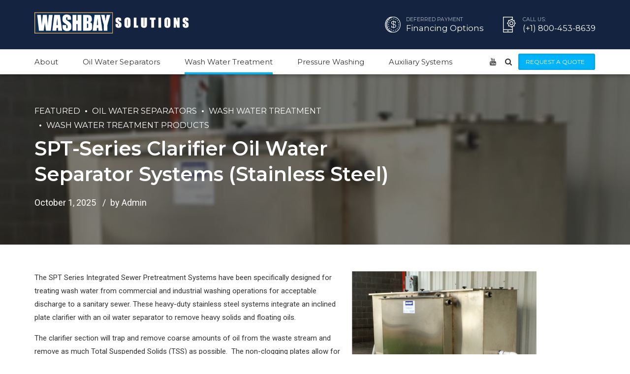

--- FILE ---
content_type: text/html; charset=UTF-8
request_url: https://www.washbaysolutions.com/spt-series-sewer-pretreatment-systems.php
body_size: 26198
content:
<!DOCTYPE html>
<html lang="en-US" data-bt-theme="Industrial 1.5.2">
<head>
	<!-- Google tag (gtag.js) -->
<script async src="https://www.googletagmanager.com/gtag/js?id=UA-1470587-1"></script>
<script>
  window.dataLayer = window.dataLayer || [];
  function gtag(){dataLayer.push(arguments);}
  gtag('js', new Date());

  gtag('config', 'UA-1470587-1');
</script>

<link rel="icon" type="image/png" sizes="16x16" href="https://www.washbaysolutions.com/wp-content/uploads/2016/05/favicon-16x16.png">
<meta name="robots" content="index, follow, max-image-preview:large, max-snippet:-1, max-video-preview:-1" />


	<meta name="description" content="The SPT Series Integrated Pretreatment Systems integrate an oil water separator with a clarifier to remove both floating oils and settlable" />





<meta property="twitter:card" content="summary"><meta property="og:title" content="SPT-Series Clarifier Oil Water Separator Systems (Stainless Steel)" /><meta property="og:type" content="article" /><meta property="og:url" content="https://www.washbaysolutions.com/spt-series-sewer-pretreatment-systems.php" />		<meta charset="UTF-8">
		<meta name="viewport" content="width=device-width, initial-scale=1, maximum-scale=1, user-scalable=no">
		<meta name="mobile-web-app-capable" content="yes">
		<meta name="apple-mobile-web-app-capable" content="yes"><title>SPT-Series Clarifier Oil Water Separator Systems (Stainless Steel) &#8211; Wash Bay Solutions International &#8211; Advanced Oil Water Separators</title>
<meta name='robots' content='max-image-preview:large' />
<link rel='dns-prefetch' href='//fonts.googleapis.com' />
<link rel="alternate" type="application/rss+xml" title="Wash Bay Solutions International - Advanced Oil Water Separators &raquo; Feed" href="https://www.washbaysolutions.com/feed" />
<link rel="alternate" type="application/rss+xml" title="Wash Bay Solutions International - Advanced Oil Water Separators &raquo; Comments Feed" href="https://www.washbaysolutions.com/comments/feed" />
<script type="text/javascript">
/* <![CDATA[ */
window._wpemojiSettings = {"baseUrl":"https:\/\/s.w.org\/images\/core\/emoji\/14.0.0\/72x72\/","ext":".png","svgUrl":"https:\/\/s.w.org\/images\/core\/emoji\/14.0.0\/svg\/","svgExt":".svg","source":{"concatemoji":"https:\/\/www.washbaysolutions.com\/wp-includes\/js\/wp-emoji-release.min.js?ver=6.4.7"}};
/*! This file is auto-generated */
!function(i,n){var o,s,e;function c(e){try{var t={supportTests:e,timestamp:(new Date).valueOf()};sessionStorage.setItem(o,JSON.stringify(t))}catch(e){}}function p(e,t,n){e.clearRect(0,0,e.canvas.width,e.canvas.height),e.fillText(t,0,0);var t=new Uint32Array(e.getImageData(0,0,e.canvas.width,e.canvas.height).data),r=(e.clearRect(0,0,e.canvas.width,e.canvas.height),e.fillText(n,0,0),new Uint32Array(e.getImageData(0,0,e.canvas.width,e.canvas.height).data));return t.every(function(e,t){return e===r[t]})}function u(e,t,n){switch(t){case"flag":return n(e,"\ud83c\udff3\ufe0f\u200d\u26a7\ufe0f","\ud83c\udff3\ufe0f\u200b\u26a7\ufe0f")?!1:!n(e,"\ud83c\uddfa\ud83c\uddf3","\ud83c\uddfa\u200b\ud83c\uddf3")&&!n(e,"\ud83c\udff4\udb40\udc67\udb40\udc62\udb40\udc65\udb40\udc6e\udb40\udc67\udb40\udc7f","\ud83c\udff4\u200b\udb40\udc67\u200b\udb40\udc62\u200b\udb40\udc65\u200b\udb40\udc6e\u200b\udb40\udc67\u200b\udb40\udc7f");case"emoji":return!n(e,"\ud83e\udef1\ud83c\udffb\u200d\ud83e\udef2\ud83c\udfff","\ud83e\udef1\ud83c\udffb\u200b\ud83e\udef2\ud83c\udfff")}return!1}function f(e,t,n){var r="undefined"!=typeof WorkerGlobalScope&&self instanceof WorkerGlobalScope?new OffscreenCanvas(300,150):i.createElement("canvas"),a=r.getContext("2d",{willReadFrequently:!0}),o=(a.textBaseline="top",a.font="600 32px Arial",{});return e.forEach(function(e){o[e]=t(a,e,n)}),o}function t(e){var t=i.createElement("script");t.src=e,t.defer=!0,i.head.appendChild(t)}"undefined"!=typeof Promise&&(o="wpEmojiSettingsSupports",s=["flag","emoji"],n.supports={everything:!0,everythingExceptFlag:!0},e=new Promise(function(e){i.addEventListener("DOMContentLoaded",e,{once:!0})}),new Promise(function(t){var n=function(){try{var e=JSON.parse(sessionStorage.getItem(o));if("object"==typeof e&&"number"==typeof e.timestamp&&(new Date).valueOf()<e.timestamp+604800&&"object"==typeof e.supportTests)return e.supportTests}catch(e){}return null}();if(!n){if("undefined"!=typeof Worker&&"undefined"!=typeof OffscreenCanvas&&"undefined"!=typeof URL&&URL.createObjectURL&&"undefined"!=typeof Blob)try{var e="postMessage("+f.toString()+"("+[JSON.stringify(s),u.toString(),p.toString()].join(",")+"));",r=new Blob([e],{type:"text/javascript"}),a=new Worker(URL.createObjectURL(r),{name:"wpTestEmojiSupports"});return void(a.onmessage=function(e){c(n=e.data),a.terminate(),t(n)})}catch(e){}c(n=f(s,u,p))}t(n)}).then(function(e){for(var t in e)n.supports[t]=e[t],n.supports.everything=n.supports.everything&&n.supports[t],"flag"!==t&&(n.supports.everythingExceptFlag=n.supports.everythingExceptFlag&&n.supports[t]);n.supports.everythingExceptFlag=n.supports.everythingExceptFlag&&!n.supports.flag,n.DOMReady=!1,n.readyCallback=function(){n.DOMReady=!0}}).then(function(){return e}).then(function(){var e;n.supports.everything||(n.readyCallback(),(e=n.source||{}).concatemoji?t(e.concatemoji):e.wpemoji&&e.twemoji&&(t(e.twemoji),t(e.wpemoji)))}))}((window,document),window._wpemojiSettings);
/* ]]> */
</script>
<style id='wp-emoji-styles-inline-css' type='text/css'>

	img.wp-smiley, img.emoji {
		display: inline !important;
		border: none !important;
		box-shadow: none !important;
		height: 1em !important;
		width: 1em !important;
		margin: 0 0.07em !important;
		vertical-align: -0.1em !important;
		background: none !important;
		padding: 0 !important;
	}
</style>
<link rel='stylesheet' id='wp-block-library-css' href='https://www.washbaysolutions.com/wp-includes/css/dist/block-library/style.min.css?ver=6.4.7' type='text/css' media='all' />
<style id='classic-theme-styles-inline-css' type='text/css'>
/*! This file is auto-generated */
.wp-block-button__link{color:#fff;background-color:#32373c;border-radius:9999px;box-shadow:none;text-decoration:none;padding:calc(.667em + 2px) calc(1.333em + 2px);font-size:1.125em}.wp-block-file__button{background:#32373c;color:#fff;text-decoration:none}
</style>
<style id='global-styles-inline-css' type='text/css'>
body{--wp--preset--color--black: #000000;--wp--preset--color--cyan-bluish-gray: #abb8c3;--wp--preset--color--white: #ffffff;--wp--preset--color--pale-pink: #f78da7;--wp--preset--color--vivid-red: #cf2e2e;--wp--preset--color--luminous-vivid-orange: #ff6900;--wp--preset--color--luminous-vivid-amber: #fcb900;--wp--preset--color--light-green-cyan: #7bdcb5;--wp--preset--color--vivid-green-cyan: #00d084;--wp--preset--color--pale-cyan-blue: #8ed1fc;--wp--preset--color--vivid-cyan-blue: #0693e3;--wp--preset--color--vivid-purple: #9b51e0;--wp--preset--gradient--vivid-cyan-blue-to-vivid-purple: linear-gradient(135deg,rgba(6,147,227,1) 0%,rgb(155,81,224) 100%);--wp--preset--gradient--light-green-cyan-to-vivid-green-cyan: linear-gradient(135deg,rgb(122,220,180) 0%,rgb(0,208,130) 100%);--wp--preset--gradient--luminous-vivid-amber-to-luminous-vivid-orange: linear-gradient(135deg,rgba(252,185,0,1) 0%,rgba(255,105,0,1) 100%);--wp--preset--gradient--luminous-vivid-orange-to-vivid-red: linear-gradient(135deg,rgba(255,105,0,1) 0%,rgb(207,46,46) 100%);--wp--preset--gradient--very-light-gray-to-cyan-bluish-gray: linear-gradient(135deg,rgb(238,238,238) 0%,rgb(169,184,195) 100%);--wp--preset--gradient--cool-to-warm-spectrum: linear-gradient(135deg,rgb(74,234,220) 0%,rgb(151,120,209) 20%,rgb(207,42,186) 40%,rgb(238,44,130) 60%,rgb(251,105,98) 80%,rgb(254,248,76) 100%);--wp--preset--gradient--blush-light-purple: linear-gradient(135deg,rgb(255,206,236) 0%,rgb(152,150,240) 100%);--wp--preset--gradient--blush-bordeaux: linear-gradient(135deg,rgb(254,205,165) 0%,rgb(254,45,45) 50%,rgb(107,0,62) 100%);--wp--preset--gradient--luminous-dusk: linear-gradient(135deg,rgb(255,203,112) 0%,rgb(199,81,192) 50%,rgb(65,88,208) 100%);--wp--preset--gradient--pale-ocean: linear-gradient(135deg,rgb(255,245,203) 0%,rgb(182,227,212) 50%,rgb(51,167,181) 100%);--wp--preset--gradient--electric-grass: linear-gradient(135deg,rgb(202,248,128) 0%,rgb(113,206,126) 100%);--wp--preset--gradient--midnight: linear-gradient(135deg,rgb(2,3,129) 0%,rgb(40,116,252) 100%);--wp--preset--font-size--small: 13px;--wp--preset--font-size--medium: 20px;--wp--preset--font-size--large: 36px;--wp--preset--font-size--x-large: 42px;--wp--preset--spacing--20: 0.44rem;--wp--preset--spacing--30: 0.67rem;--wp--preset--spacing--40: 1rem;--wp--preset--spacing--50: 1.5rem;--wp--preset--spacing--60: 2.25rem;--wp--preset--spacing--70: 3.38rem;--wp--preset--spacing--80: 5.06rem;--wp--preset--shadow--natural: 6px 6px 9px rgba(0, 0, 0, 0.2);--wp--preset--shadow--deep: 12px 12px 50px rgba(0, 0, 0, 0.4);--wp--preset--shadow--sharp: 6px 6px 0px rgba(0, 0, 0, 0.2);--wp--preset--shadow--outlined: 6px 6px 0px -3px rgba(255, 255, 255, 1), 6px 6px rgba(0, 0, 0, 1);--wp--preset--shadow--crisp: 6px 6px 0px rgba(0, 0, 0, 1);}:where(.is-layout-flex){gap: 0.5em;}:where(.is-layout-grid){gap: 0.5em;}body .is-layout-flow > .alignleft{float: left;margin-inline-start: 0;margin-inline-end: 2em;}body .is-layout-flow > .alignright{float: right;margin-inline-start: 2em;margin-inline-end: 0;}body .is-layout-flow > .aligncenter{margin-left: auto !important;margin-right: auto !important;}body .is-layout-constrained > .alignleft{float: left;margin-inline-start: 0;margin-inline-end: 2em;}body .is-layout-constrained > .alignright{float: right;margin-inline-start: 2em;margin-inline-end: 0;}body .is-layout-constrained > .aligncenter{margin-left: auto !important;margin-right: auto !important;}body .is-layout-constrained > :where(:not(.alignleft):not(.alignright):not(.alignfull)){max-width: var(--wp--style--global--content-size);margin-left: auto !important;margin-right: auto !important;}body .is-layout-constrained > .alignwide{max-width: var(--wp--style--global--wide-size);}body .is-layout-flex{display: flex;}body .is-layout-flex{flex-wrap: wrap;align-items: center;}body .is-layout-flex > *{margin: 0;}body .is-layout-grid{display: grid;}body .is-layout-grid > *{margin: 0;}:where(.wp-block-columns.is-layout-flex){gap: 2em;}:where(.wp-block-columns.is-layout-grid){gap: 2em;}:where(.wp-block-post-template.is-layout-flex){gap: 1.25em;}:where(.wp-block-post-template.is-layout-grid){gap: 1.25em;}.has-black-color{color: var(--wp--preset--color--black) !important;}.has-cyan-bluish-gray-color{color: var(--wp--preset--color--cyan-bluish-gray) !important;}.has-white-color{color: var(--wp--preset--color--white) !important;}.has-pale-pink-color{color: var(--wp--preset--color--pale-pink) !important;}.has-vivid-red-color{color: var(--wp--preset--color--vivid-red) !important;}.has-luminous-vivid-orange-color{color: var(--wp--preset--color--luminous-vivid-orange) !important;}.has-luminous-vivid-amber-color{color: var(--wp--preset--color--luminous-vivid-amber) !important;}.has-light-green-cyan-color{color: var(--wp--preset--color--light-green-cyan) !important;}.has-vivid-green-cyan-color{color: var(--wp--preset--color--vivid-green-cyan) !important;}.has-pale-cyan-blue-color{color: var(--wp--preset--color--pale-cyan-blue) !important;}.has-vivid-cyan-blue-color{color: var(--wp--preset--color--vivid-cyan-blue) !important;}.has-vivid-purple-color{color: var(--wp--preset--color--vivid-purple) !important;}.has-black-background-color{background-color: var(--wp--preset--color--black) !important;}.has-cyan-bluish-gray-background-color{background-color: var(--wp--preset--color--cyan-bluish-gray) !important;}.has-white-background-color{background-color: var(--wp--preset--color--white) !important;}.has-pale-pink-background-color{background-color: var(--wp--preset--color--pale-pink) !important;}.has-vivid-red-background-color{background-color: var(--wp--preset--color--vivid-red) !important;}.has-luminous-vivid-orange-background-color{background-color: var(--wp--preset--color--luminous-vivid-orange) !important;}.has-luminous-vivid-amber-background-color{background-color: var(--wp--preset--color--luminous-vivid-amber) !important;}.has-light-green-cyan-background-color{background-color: var(--wp--preset--color--light-green-cyan) !important;}.has-vivid-green-cyan-background-color{background-color: var(--wp--preset--color--vivid-green-cyan) !important;}.has-pale-cyan-blue-background-color{background-color: var(--wp--preset--color--pale-cyan-blue) !important;}.has-vivid-cyan-blue-background-color{background-color: var(--wp--preset--color--vivid-cyan-blue) !important;}.has-vivid-purple-background-color{background-color: var(--wp--preset--color--vivid-purple) !important;}.has-black-border-color{border-color: var(--wp--preset--color--black) !important;}.has-cyan-bluish-gray-border-color{border-color: var(--wp--preset--color--cyan-bluish-gray) !important;}.has-white-border-color{border-color: var(--wp--preset--color--white) !important;}.has-pale-pink-border-color{border-color: var(--wp--preset--color--pale-pink) !important;}.has-vivid-red-border-color{border-color: var(--wp--preset--color--vivid-red) !important;}.has-luminous-vivid-orange-border-color{border-color: var(--wp--preset--color--luminous-vivid-orange) !important;}.has-luminous-vivid-amber-border-color{border-color: var(--wp--preset--color--luminous-vivid-amber) !important;}.has-light-green-cyan-border-color{border-color: var(--wp--preset--color--light-green-cyan) !important;}.has-vivid-green-cyan-border-color{border-color: var(--wp--preset--color--vivid-green-cyan) !important;}.has-pale-cyan-blue-border-color{border-color: var(--wp--preset--color--pale-cyan-blue) !important;}.has-vivid-cyan-blue-border-color{border-color: var(--wp--preset--color--vivid-cyan-blue) !important;}.has-vivid-purple-border-color{border-color: var(--wp--preset--color--vivid-purple) !important;}.has-vivid-cyan-blue-to-vivid-purple-gradient-background{background: var(--wp--preset--gradient--vivid-cyan-blue-to-vivid-purple) !important;}.has-light-green-cyan-to-vivid-green-cyan-gradient-background{background: var(--wp--preset--gradient--light-green-cyan-to-vivid-green-cyan) !important;}.has-luminous-vivid-amber-to-luminous-vivid-orange-gradient-background{background: var(--wp--preset--gradient--luminous-vivid-amber-to-luminous-vivid-orange) !important;}.has-luminous-vivid-orange-to-vivid-red-gradient-background{background: var(--wp--preset--gradient--luminous-vivid-orange-to-vivid-red) !important;}.has-very-light-gray-to-cyan-bluish-gray-gradient-background{background: var(--wp--preset--gradient--very-light-gray-to-cyan-bluish-gray) !important;}.has-cool-to-warm-spectrum-gradient-background{background: var(--wp--preset--gradient--cool-to-warm-spectrum) !important;}.has-blush-light-purple-gradient-background{background: var(--wp--preset--gradient--blush-light-purple) !important;}.has-blush-bordeaux-gradient-background{background: var(--wp--preset--gradient--blush-bordeaux) !important;}.has-luminous-dusk-gradient-background{background: var(--wp--preset--gradient--luminous-dusk) !important;}.has-pale-ocean-gradient-background{background: var(--wp--preset--gradient--pale-ocean) !important;}.has-electric-grass-gradient-background{background: var(--wp--preset--gradient--electric-grass) !important;}.has-midnight-gradient-background{background: var(--wp--preset--gradient--midnight) !important;}.has-small-font-size{font-size: var(--wp--preset--font-size--small) !important;}.has-medium-font-size{font-size: var(--wp--preset--font-size--medium) !important;}.has-large-font-size{font-size: var(--wp--preset--font-size--large) !important;}.has-x-large-font-size{font-size: var(--wp--preset--font-size--x-large) !important;}
.wp-block-navigation a:where(:not(.wp-element-button)){color: inherit;}
:where(.wp-block-post-template.is-layout-flex){gap: 1.25em;}:where(.wp-block-post-template.is-layout-grid){gap: 1.25em;}
:where(.wp-block-columns.is-layout-flex){gap: 2em;}:where(.wp-block-columns.is-layout-grid){gap: 2em;}
.wp-block-pullquote{font-size: 1.5em;line-height: 1.6;}
</style>
<link rel='stylesheet' id='contact-form-7-css' href='https://www.washbaysolutions.com/wp-content/plugins/contact-form-7/includes/css/styles.css?ver=5.9.8' type='text/css' media='all' />
<style id='woocommerce-inline-inline-css' type='text/css'>
.woocommerce form .form-row .required { visibility: visible; }
</style>
<link rel='stylesheet' id='industrial-style-css' href='https://www.washbaysolutions.com/wp-content/themes/industrial/style.css?ver=6.4.7' type='text/css' media='screen' />
<style id='industrial-style-inline-css' type='text/css'>
select, input{font-family: Roboto;} input:not([type='checkbox']):not([type='radio']), textarea, select{ font-family: "Montserrat";} input:not([type='checkbox']):not([type='radio']):not([type='submit']):focus, textarea:focus{-webkit-box-shadow: 0 0 4px 0 #02b3f9; box-shadow: 0 0 4px 0 #02b3f9;} html a:hover, .btLightSkin a:hover, .btDarkSkin .btLightSkin a:hover, .btLightSkin .btDarkSkin .btLightSkin a:hover, .btDarkSkin a:hover, .btLightSkin .btDarkSkin a:hover, .btDarkSkin.btLightSkin .btDarkSkin a:hover{ color: #02b3f9;} .btLightSkin .btText a, .btDarkSkin .btLightSkin .btText a, .btLightSkin .btDarkSkin .btLightSkin .btText a, .btDarkSkin .btText a, .btLightSkin .btDarkSkin .btText a, .btDarkSkin.btLightSkin .btDarkSkin .btText a{color: #02b3f9;} body{font-family: "Roboto",Arial,sans-serif;} .btContentHolder cite{ font-family: "Montserrat";} h1, h2, h3, h4, h5, h6{font-family: "Montserrat";} .btContentHolder table thead th{ background-color: #02b3f9; font-family: "Montserrat";} .btAccentColorBackground{background-color: #02b3f9 !important;} .btAccentColorBackground .headline b.animate.animated{color: #142340;} .btAccentColorBackground .btDash.bottomDash .dash:after{border-color: #142340;} .btAccentDarkColorBackground{background-color: #017cad !important;} .btAccentDarkColorBackground .headline b.animate.animated{color: #142340;} .btAccentVeryDarkColorBackground{background-color: #013448 !important;} .btAccentLightColorBackground{background-color: rgba(2,179,249,0.7) !important;} .btAlternateColorBackground{background-color: #142340 !important;} .btAlternateDarkColorBackground{background-color: #020306 !important;} .btAlternateVeryDarkColorBackground{background-color: #000000 !important;} .btAlternateLightColorBackground{background-color: rgba(20,35,64,0.6) !important;} .btAccentDarkHeader .btPreloader .animation > div:first-child, .btLightAccentHeader .btPreloader .animation > div:first-child{ background-color: #017cad;} .btPreloader .animation .preloaderLogo{height: 100px;} .mainHeader{ font-family: "Montserrat";} .btMenuVertical.btAccentDarkHeader .mainHeader, .btMenuVertical.btLightAccentHeader .mainHeader{background-color: #02b3f9;} .btMenuVertical.btLightAlternateHeader .mainHeader{background-color: #142340;} .menuPort{font-family: "Montserrat";} .menuPort nav ul li a:hover{color: #02b3f9 !important;} .menuPort nav > ul > li > a{line-height: 100px;} .btTextLogo{ line-height: 100px;} .btLogoArea .logo img{height: 100px;} .btHorizontalMenuTrigger{ line-height: 100px;} .btMenuHorizontal .menuPort nav > ul > li.current-menu-ancestor > a:after, .btMenuHorizontal .menuPort nav > ul > li.current-menu-item > a:after{ background-color: #02b3f9;} .btAccentDarkHeader.btMenuHorizontal .menuPort nav > ul > li.current-menu-ancestor > a:after, .btAccentDarkHeader.btMenuHorizontal .menuPort nav > ul > li.current-menu-item > a:after, .btAccentLightHeader.btMenuHorizontal .menuPort nav > ul > li.current-menu-ancestor > a:after, .btAccentLightHeader.btMenuHorizontal .menuPort nav > ul > li.current-menu-item > a:after{background-color: #142340;} .btMenuHorizontal .menuPort nav > ul > li > ul li.current-menu-ancestor > a, .btMenuHorizontal .menuPort nav > ul > li > ul li.current-menu-item > a{color: #02b3f9 !important;} body.btMenuHorizontal .subToggler{ line-height: 100px;} .btMenuHorizontal .topBarInMenu{ height: 100px;} .btLightSkin.btAccentLightHeader.btMenuHorizontal .btBelowLogoArea .menuPort > nav > ul > li > a:hover, .btDarkSkin.btAccentLightHeader.btMenuHorizontal .btBelowLogoArea .menuPort > nav > ul > li > a:hover, .btLightSkin.btAccentLightHeader.btMenuHorizontal .topBar .menuPort > nav > ul > li > a:hover, .btDarkSkin.btAccentLightHeader.btMenuHorizontal .topBar .menuPort > nav > ul > li > a:hover{color: #142340 !important;} .btAccentLightHeader.btMenuHorizontal:not(.btBelowMenu) .btBelowLogoArea, .btAccentLightHeader.btMenuHorizontal:not(.btBelowMenu) .topBar, .btAccentLightHeader.btMenuHorizontal.btStickyHeaderActive .btBelowLogoArea, .btAccentLightHeader.btMenuHorizontal.btStickyHeaderActive .topBar{background-color: #02b3f9;} .btAccentLightHeader.btMenuHorizontal:not(.btBelowMenu) .btBelowLogoArea:before, .btAccentLightHeader.btMenuHorizontal:not(.btBelowMenu) .topBar:before, .btAccentLightHeader.btMenuHorizontal.btStickyHeaderActive .btBelowLogoArea:before, .btAccentLightHeader.btMenuHorizontal.btStickyHeaderActive .topBar:before{ background-color: #02b3f9;} .btAccentLightHeader.btMenuHorizontal.btBelowMenu:not(.btStickyHeaderActive) .mainHeader .btBelowLogoArea, .btAccentLightHeader.btMenuHorizontal.btBelowMenu:not(.btStickyHeaderActive) .mainHeader .topBar{background-color: #02b3f9;} .btLightSkin.btLightHeader.btMenuHorizontal .btBelowLogoArea .menuPort > nav > ul > li > a:hover, .btDarkSkin.btLightHeader.btMenuHorizontal .btBelowLogoArea .menuPort > nav > ul > li > a:hover, .btLightSkin.btLightHeader.btMenuHorizontal .topBar .menuPort > nav > ul > li > a:hover, .btDarkSkin.btLightHeader.btMenuHorizontal .topBar .menuPort > nav > ul > li > a:hover{color: #142340 !important;} .btLightSkin.btAccentDarkHeader.btMenuHorizontal .mainHeader .menuPort > nav > ul > li > a:hover, .btDarkSkin.btAccentDarkHeader.btMenuHorizontal .mainHeader .menuPort > nav > ul > li > a:hover{color: #142340 !important;} .btAccentDarkHeader.btMenuHorizontal:not(.btBelowMenu) .mainHeader, .btAccentDarkHeader.btMenuHorizontal.btStickyHeaderActive .mainHeader{background-color: #02b3f9;} .btAccentDarkHeader.btMenuHorizontal.btBelowMenu:not(.btStickyHeaderActive) .mainHeader .port .btLogoArea{background-color: #02b3f9;} .btLightSkin.btLightAccentHeader.btMenuHorizontal .mainHeader .btLogoArea .menuPort > nav > ul > li > a:hover, .btDarkSkin.btLightAccentHeader.btMenuHorizontal .mainHeader .btLogoArea .menuPort > nav > ul > li > a:hover{color: #142340 !important;} .btLightAccentHeader.btMenuHorizontal:not(.btBelowMenu) .mainHeader, .btLightAccentHeader.btMenuHorizontal.btStickyHeaderActive .mainHeader{background-color: #02b3f9;} .btLightAccentHeader.btMenuHorizontal.btBelowMenu:not(.btStickyHeaderActive) .mainHeader .port .btLogoArea{background-color: #02b3f9;} .btLightSkin.btLightAlternateHeader.btMenuHorizontal .mainHeader .btLogoArea .menuPort > nav > ul > li > a:hover, .btDarkSkin.btLightAlternateHeader.btMenuHorizontal .mainHeader .btLogoArea .menuPort > nav > ul > li > a:hover{color: #02b3f9 !important;} .btLightAlternateHeader.btMenuHorizontal:not(.btBelowMenu) .mainHeader, .btLightAlternateHeader.btMenuHorizontal.btStickyHeaderActive .mainHeader{background-color: #142340;} .btLightAlternateHeader.btMenuHorizontal.btBelowMenu:not(.btStickyHeaderActive) .mainHeader .port .btLogoArea{background-color: #142340;} .btAccentDarkHeader.btMenuVertical > .menuPort .logo, .btLightAccentHeader.btMenuVertical > .menuPort .logo{background-color: #02b3f9;} .btLightAlternateHeader.btMenuVertical > .menuPort .logo{background-color: #142340;} .btMenuVertical > .menuPort .btCloseVertical:before:hover{color: #02b3f9;} @media (min-width: 1200px){.btMenuVerticalOn .btVerticalMenuTrigger .btIco a:before{color: #02b3f9 !important;} }.btMenuHorizontal .topBarInLogoArea{ height: 100px;} .btMenuHorizontal .topBarInLogoArea .topBarInLogoAreaCell{border: 0 solid #02b3f9;} .btSearchInner.btFromTopBox{ background: #02b3f9;} .btSearchInner.btFromTopBox form button:hover:before{color: #02b3f9;} .btDarkSkin .btSiteFooter .port:before, .btLightSkin .btDarkSkin .btSiteFooter .port:before, .btDarkSkin.btLightSkin .btDarkSkin .btSiteFooter .port:before{background-color: #02b3f9;} .btMediaBox.btQuote, .btMediaBox.btLink{ background-color: #02b3f9;} .btArticleListItem .headline a:hover{color: #02b3f9;} .btCommentsBox .vcard .posted{ font-family: "Montserrat";} .btCommentsBox .commentTxt p.edit-link, .btCommentsBox .commentTxt p.reply{ font-family: "Montserrat";} .comment-respond .btnOutline button[type="submit"]{font-family: "Montserrat";} a#cancel-comment-reply-link:hover{color: #02b3f9;} .post-password-form input[type="submit"]{ background: #02b3f9; font-family: "Montserrat";} .btPagination{font-family: "Montserrat";} .btPagination .paging a:hover:after{border-color: #02b3f9;} span.btHighlight{ background-color: #02b3f9;} .btArticleCategories a:not(:first-child):before{ background-color: #02b3f9;} .btArticleMeta{font-family: "Montserrat";} body:not(.btNoDashInSidebar) .btBox > h4:after, body:not(.btNoDashInSidebar) .btCustomMenu > h4:after, body:not(.btNoDashInSidebar) .btTopBox > h4:after{ border-bottom: 3px solid #02b3f9;} .btBox ul li.current-menu-item > a, .btCustomMenu ul li.current-menu-item > a, .btTopBox ul li.current-menu-item > a{color: #02b3f9;} .btBox .ppTxt .header .headline a a:hover, .btCustomMenu .ppTxt .header .headline a a:hover, .btTopBox .ppTxt .header .headline a a:hover{color: #02b3f9;} .btBox p.posted, .btBox .quantity, .btCustomMenu p.posted, .btCustomMenu .quantity, .btTopBox p.posted, .btTopBox .quantity{ font-family: Montserrat;} .widget_calendar table caption{background: #02b3f9; font-family: "Montserrat";} .widget_rss li a.rsswidget{font-family: "Montserrat";} .fancy-select .trigger.open{color: #02b3f9;} .fancy-select ul.options li:hover{color: #02b3f9;} .widget_shopping_cart .total{ font-family: Montserrat;} .widget_shopping_cart .widget_shopping_cart_content .mini_cart_item .ppRemove a.remove{ background-color: #02b3f9;} .widget_shopping_cart .widget_shopping_cart_content .mini_cart_item .ppRemove a.remove:hover{background-color: #142340;} .menuPort .widget_shopping_cart .widget_shopping_cart_content .btCartWidgetIcon span.cart-contents, .topTools .widget_shopping_cart .widget_shopping_cart_content .btCartWidgetIcon span.cart-contents, .topBarInLogoArea .widget_shopping_cart .widget_shopping_cart_content .btCartWidgetIcon span.cart-contents{ background-color: #142340; font: normal 10px/1 Montserrat;} .btMenuVertical .menuPort .widget_shopping_cart .widget_shopping_cart_content .btCartWidgetInnerContent .verticalMenuCartToggler, .btMenuVertical .topTools .widget_shopping_cart .widget_shopping_cart_content .btCartWidgetInnerContent .verticalMenuCartToggler, .btMenuVertical .topBarInLogoArea .widget_shopping_cart .widget_shopping_cart_content .btCartWidgetInnerContent .verticalMenuCartToggler{ background-color: #02b3f9;} .widget_recent_reviews{font-family: Montserrat;} .widget_price_filter .price_slider_wrapper .ui-slider .ui-slider-handle{ background-color: #02b3f9;} .btBox .tagcloud a, .btTags ul a{ background: #02b3f9; font-family: "Montserrat";} .btSidebar .btIconWidget:hover .btIconWidgetText, footer .btIconWidget:hover .btIconWidgetText{color: #02b3f9;} .btTopBox.widget_bt_text_image .widget_sp_image-description{ font-family: 'Roboto',arial,sans-serif;} .btMenuHorizontal .topTools .btIconWidget:hover, .btMenuHorizontal .topBarInMenu .btIconWidget:hover{color: #02b3f9;} .btMenuHorizontal .topTools .btAccentIconWidget, .btMenuHorizontal .topBarInMenu .btAccentIconWidget{background-color: #02b3f9;} .btTopToolsInMenuArea.btMenuHorizontal .topTools .btAccentIconWidget, .btTopToolsInMenuArea.btMenuHorizontal .topBarInMenu .btAccentIconWidget{background-color: #142340;} .btTopToolsInMenuArea.btMenuHorizontal .topTools .btAccentIconWidget:hover, .btTopToolsInMenuArea.btMenuHorizontal .topBarInMenu .btAccentIconWidget:hover{color: #02b3f9;} .btAccentLightHeader.btMenuHorizontal .topTools .btAccentIconWidget, .btLightAccentHeader.btMenuHorizontal .topTools .btAccentIconWidget, .btAccentLightHeader.btMenuHorizontal .topBarInMenu .btAccentIconWidget, .btLightAccentHeader.btMenuHorizontal .topBarInMenu .btAccentIconWidget{background-color: #142340;} .btMenuHorizontal .topTools .btAccentIconWidget:hover, .btMenuHorizontal .topBarInMenu .btAccentIconWidget:hover{color: #142340;} .btTopToolsInMenuArea.btLightAccentHeader.btMenuHorizontal .topTools .btAccentIconWidget:hover, .btTopToolsInMenuArea.btLightAccentHeader.btMenuHorizontal .topBarInMenu .btAccentIconWidget:hover{background-color: #02b3f9;} .btLightSkin.btAccentLightHeader.btMenuHorizontal .btBelowLogoArea .btIco.btIcoDefaultType.btIcoDefaultColor .btIcoHolder:hover:before, .btDarkSkin.btAccentLightHeader.btMenuHorizontal .btBelowLogoArea .btIco.btIcoDefaultType.btIcoDefaultColor .btIcoHolder:hover:before, .btLightSkin.btAccentLightHeader.btMenuHorizontal .topBar .btIco.btIcoDefaultType.btIcoDefaultColor .btIcoHolder:hover:before, .btDarkSkin.btAccentLightHeader.btMenuHorizontal .topBar .btIco.btIcoDefaultType.btIcoDefaultColor .btIcoHolder:hover:before{color: #142340;} .btLightSkin.btLightHeader.btMenuHorizontal .btBelowLogoArea .btIco.btIcoDefaultType.btIcoAccentColor .btIcoHolder:hover:before, .btDarkSkin.btLightHeader.btMenuHorizontal .btBelowLogoArea .btIco.btIcoDefaultType.btIcoAccentColor .btIcoHolder:hover:before, .btLightSkin.btLightHeader.btMenuHorizontal .topBar .btIco.btIcoDefaultType.btIcoAccentColor .btIcoHolder:hover:before, .btDarkSkin.btLightHeader.btMenuHorizontal .topBar .btIco.btIcoDefaultType.btIcoAccentColor .btIcoHolder:hover:before{color: #142340;} .btLightSkin.btLightHeader.btMenuHorizontal .btBelowLogoArea .btIco.btIcoDefaultType.btIcoDefaultColor .btIcoHolder:hover:before, .btDarkSkin.btLightHeader.btMenuHorizontal .btBelowLogoArea .btIco.btIcoDefaultType.btIcoDefaultColor .btIcoHolder:hover:before, .btLightSkin.btLightHeader.btMenuHorizontal .topBar .btIco.btIcoDefaultType.btIcoDefaultColor .btIcoHolder:hover:before, .btDarkSkin.btLightHeader.btMenuHorizontal .topBar .btIco.btIcoDefaultType.btIcoDefaultColor .btIcoHolder:hover:before{color: #142340;} .btLightSkin.btAccentDarkHeader.btMenuHorizontal .mainHeader .btIco.btIcoDefaultType.btIcoAccentColor .btIcoHolder:before, .btDarkSkin.btAccentDarkHeader.btMenuHorizontal .mainHeader .btIco.btIcoDefaultType.btIcoAccentColor .btIcoHolder:before{color: #142340;} .btLightSkin.btAccentDarkHeader.btMenuHorizontal .mainHeader .btIco.btIcoDefaultType .btIcoHolder:hover:before, .btDarkSkin.btAccentDarkHeader.btMenuHorizontal .mainHeader .btIco.btIcoDefaultType .btIcoHolder:hover:before{color: #142340;} .btLightSkin.btLightAccentHeader.btMenuHorizontal .mainHeader .btLogoArea .btIco.btIcoDefaultType.btIcoAccentColor .btIcoHolder:before, .btDarkSkin.btLightAccentHeader.btMenuHorizontal .mainHeader .btLogoArea .btIco.btIcoDefaultType.btIcoAccentColor .btIcoHolder:before{color: #142340;} .btLightSkin.btLightAccentHeader.btMenuHorizontal .mainHeader .btLogoArea .btIco.btIcoDefaultType .btIcoHolder:hover:before, .btDarkSkin.btLightAccentHeader.btMenuHorizontal .mainHeader .btLogoArea .btIco.btIcoDefaultType .btIcoHolder:hover:before{color: #142340;} .btLightSkin.btLightAlternateHeader.btMenuHorizontal .mainHeader .btLogoArea .btIco.btIcoDefaultType.btIcoAccentColor .btIcoHolder:before, .btDarkSkin.btLightAlternateHeader.btMenuHorizontal .mainHeader .btLogoArea .btIco.btIcoDefaultType.btIcoAccentColor .btIcoHolder:before{color: #02b3f9;} .btLightSkin.btLightAlternateHeader.btMenuHorizontal .mainHeader .btLogoArea .btIco.btIcoDefaultType .btIcoHolder:hover:before, .btDarkSkin.btLightAlternateHeader.btMenuHorizontal .mainHeader .btLogoArea .btIco.btIcoDefaultType .btIcoHolder:hover:before{color: #02b3f9;} .btSpecialHeaderIcon .btIco .btIcoHolder:before, .btSpecialHeaderIcon .btIconWidgetTitle, .btSpecialHeaderIcon .btIconWidgetText{color: #02b3f9 !important;} .btLightSkin .btBox .btSearch button:hover, .btDarkSkin .btLightSkin .btBox .btSearch button:hover, .btLightSkin .btDarkSkin .btLightSkin .btBox .btSearch button:hover, .btDarkSkin .btBox .btSearch button:hover, .btLightSkin .btDarkSkin .btBox .btSearch button:hover, .btDarkSkin.btLightSkin .btDarkSkin .btBox .btSearch button:hover, .btLightSkin form.woocommerce-product-search button:hover, .btDarkSkin .btLightSkin form.woocommerce-product-search button:hover, .btLightSkin .btDarkSkin .btLightSkin form.woocommerce-product-search button:hover, .btDarkSkin form.woocommerce-product-search button:hover, .btLightSkin .btDarkSkin form.woocommerce-product-search button:hover, .btDarkSkin.btLightSkin .btDarkSkin form.woocommerce-product-search button:hover{background: #02b3f9 !important; border-color: #02b3f9 !important;} .topTools .widget_search button, .topBarInMenu .widget_search button{ background: #02b3f9;} .topTools .widget_search button:before, .topBarInMenu .widget_search button:before{ color: #02b3f9;} .topTools .widget_search button:hover, .topBarInMenu .widget_search button:hover{background: #017cad;} .btIcoFilledType.btIcoAccentColor.btIconHexagonShape.btIco .btIcoHolder .hex{fill: #02b3f9;} .btIcoFilledType.btIcoAlternateColor.btIconHexagonShape.btIco .btIcoHolder .hex{fill: #142340;} .btIcoOutlineType.btIcoAccentColor.btIconHexagonShape.btIco .btIcoHolder .hex{ stroke: #02b3f9;} .btIcoOutlineType.btIcoAlternateColor.btIconHexagonShape.btIco .btIcoHolder .hex{ stroke: #142340;} .btLightSkin .btIconHexagonShape.btIcoOutlineType.btIcoAccentColor.btIco:hover .btIcoHolder .hex, .btDarkSkin .btLightSkin .btIconHexagonShape.btIcoOutlineType.btIcoAccentColor.btIco:hover .btIcoHolder .hex, .btLightSkin .btDarkSkin .btLightSkin .btIconHexagonShape.btIcoOutlineType.btIcoAccentColor.btIco:hover .btIcoHolder .hex, .btDarkSkin .btIconHexagonShape.btIcoOutlineType.btIcoAccentColor.btIco:hover .btIcoHolder .hex, .btLightSkin .btDarkSkin .btIconHexagonShape.btIcoOutlineType.btIcoAccentColor.btIco:hover .btIcoHolder .hex, .btDarkSkin.btLightSkin .btDarkSkin .btIconHexagonShape.btIcoOutlineType.btIcoAccentColor.btIco:hover .btIcoHolder .hex{fill: #02b3f9; stroke: #02b3f9;} .btLightSkin .btIconHexagonShape.btIcoOutlineType.btIcoAlternateColor.btIco:hover .btIcoHolder .hex, .btDarkSkin .btLightSkin .btIconHexagonShape.btIcoOutlineType.btIcoAlternateColor.btIco:hover .btIcoHolder .hex, .btLightSkin .btDarkSkin .btLightSkin .btIconHexagonShape.btIcoOutlineType.btIcoAlternateColor.btIco:hover .btIcoHolder .hex, .btDarkSkin .btIconHexagonShape.btIcoOutlineType.btIcoAlternateColor.btIco:hover .btIcoHolder .hex, .btLightSkin .btDarkSkin .btIconHexagonShape.btIcoOutlineType.btIcoAlternateColor.btIco:hover .btIcoHolder .hex, .btDarkSkin.btLightSkin .btDarkSkin .btIconHexagonShape.btIcoOutlineType.btIcoAlternateColor.btIco:hover .btIcoHolder .hex{fill: #142340; stroke: #142340;} .btLightSkin .btIconHexagonShape.btIcoFilledType.btIcoAlternateColor.btIco:hover .btIcoHolder .hex, .btDarkSkin .btLightSkin .btIconHexagonShape.btIcoFilledType.btIcoAlternateColor.btIco:hover .btIcoHolder .hex, .btLightSkin .btDarkSkin .btLightSkin .btIconHexagonShape.btIcoFilledType.btIcoAlternateColor.btIco:hover .btIcoHolder .hex, .btDarkSkin .btIconHexagonShape.btIcoFilledType.btIcoAlternateColor.btIco:hover .btIcoHolder .hex, .btLightSkin .btDarkSkin .btIconHexagonShape.btIcoFilledType.btIcoAlternateColor.btIco:hover .btIcoHolder .hex, .btDarkSkin.btLightSkin .btDarkSkin .btIconHexagonShape.btIcoFilledType.btIcoAlternateColor.btIco:hover .btIcoHolder .hex{ stroke: #142340;} .btLightSkin .btIconHexagonShape.btIcoFilledType.btIcoAccentColor.btIco:hover .btIcoHolder .hex, .btDarkSkin .btLightSkin .btIconHexagonShape.btIcoFilledType.btIcoAccentColor.btIco:hover .btIcoHolder .hex, .btLightSkin .btDarkSkin .btLightSkin .btIconHexagonShape.btIcoFilledType.btIcoAccentColor.btIco:hover .btIcoHolder .hex, .btDarkSkin .btIconHexagonShape.btIcoFilledType.btIcoAccentColor.btIco:hover .btIcoHolder .hex, .btLightSkin .btDarkSkin .btIconHexagonShape.btIcoFilledType.btIcoAccentColor.btIco:hover .btIcoHolder .hex, .btDarkSkin.btLightSkin .btDarkSkin .btIconHexagonShape.btIcoFilledType.btIcoAccentColor.btIco:hover .btIcoHolder .hex{ stroke: #02b3f9;} .btIconHexagonShape .btIco.btIcoFilledType .btIcoHolder svg .hex{ fill: #02b3f9;} .btIconHexagonShape .btIco.btIcoFilledType:hover .btIcoHolder svg .hex{stroke: #02b3f9;} .btIconHexagonShape .btIco.btIcoOutlineType .btIcoHolder svg .hex{stroke: #02b3f9;} .btIconHexagonShape .btIco.btIcoOutlineType:hover .btIcoHolder svg .hex{stroke: #02b3f9; fill: #02b3f9;} .btIco.btIcoFilledType.btIcoAccentColor .btIcoHolder:before, .btIco.btIcoOutlineType.btIcoAccentColor:hover .btIcoHolder:before{-webkit-box-shadow: 0 0 0 1em #02b3f9 inset; box-shadow: 0 0 0 1em #02b3f9 inset;} .btIco.btIcoFilledType.btIcoAccentColor:hover .btIcoHolder:before, .btIco.btIcoOutlineType.btIcoAccentColor .btIcoHolder:before{-webkit-box-shadow: 0 0 0 1px #02b3f9 inset; box-shadow: 0 0 0 1px #02b3f9 inset; color: #02b3f9;} .btIco.btIcoFilledType.btIcoAlternateColor .btIcoHolder:before, .btIco.btIcoOutlineType.btIcoAlternateColor:hover .btIcoHolder:before{-webkit-box-shadow: 0 0 0 1em #142340 inset; box-shadow: 0 0 0 1em #142340 inset;} .btIco.btIcoFilledType.btIcoAlternateColor:hover .btIcoHolder:before, .btIco.btIcoOutlineType.btIcoAlternateColor .btIcoHolder:before{-webkit-box-shadow: 0 0 0 1px #142340 inset; box-shadow: 0 0 0 1px #142340 inset; color: #142340;} .btLightSkin .btIco.btIcoDefaultType.btIcoAccentColor .btIcoHolder:before, .btLightSkin .btIco.btIcoDefaultType.btIcoDefaultColor:hover .btIcoHolder:before, .btDarkSkin .btLightSkin .btIco.btIcoDefaultType.btIcoAccentColor .btIcoHolder:before, .btDarkSkin .btLightSkin .btIco.btIcoDefaultType.btIcoDefaultColor:hover .btIcoHolder:before, .btLightSkin .btDarkSkin .btLightSkin .btIco.btIcoDefaultType.btIcoAccentColor .btIcoHolder:before, .btLightSkin .btDarkSkin .btLightSkin .btIco.btIcoDefaultType.btIcoDefaultColor:hover .btIcoHolder:before, .btDarkSkin .btIco.btIcoDefaultType.btIcoAccentColor .btIcoHolder:before, .btDarkSkin .btIco.btIcoDefaultType.btIcoDefaultColor:hover .btIcoHolder:before, .btLightSkin .btDarkSkin .btIco.btIcoDefaultType.btIcoAccentColor .btIcoHolder:before, .btLightSkin .btDarkSkin .btIco.btIcoDefaultType.btIcoDefaultColor:hover .btIcoHolder:before, .btDarkSkin.btLightSkin .btDarkSkin .btIco.btIcoDefaultType.btIcoAccentColor .btIcoHolder:before, .btDarkSkin.btLightSkin .btDarkSkin .btIco.btIcoDefaultType.btIcoDefaultColor:hover .btIcoHolder:before{color: #02b3f9;} .btLightSkin .btIco.btIcoDefaultType.btIcoAlternateColor .btIcoHolder:before, .btDarkSkin .btLightSkin .btIco.btIcoDefaultType.btIcoAlternateColor .btIcoHolder:before, .btLightSkin .btDarkSkin .btLightSkin .btIco.btIcoDefaultType.btIcoAlternateColor .btIcoHolder:before, .btDarkSkin .btIco.btIcoDefaultType.btIcoAlternateColor .btIcoHolder:before, .btLightSkin .btDarkSkin .btIco.btIcoDefaultType.btIcoAlternateColor .btIcoHolder:before, .btDarkSkin.btLightSkin .btDarkSkin .btIco.btIcoDefaultType.btIcoAlternateColor .btIcoHolder:before{color: #142340;} .btIcoAccentColor span{color: #02b3f9;} .btIcoAlternateColor span{color: #142340;} .btIcoDefaultColor:hover span{color: #02b3f9;} .btBtn{ font-family: "Montserrat";} .btnFilledStyle.btnAccentColor, .btnOutlineStyle.btnAccentColor:hover{background-color: #02b3f9; border: 2px solid #02b3f9;} .btnOutlineStyle.btnAccentColor, .btnFilledStyle.btnAccentColor:hover{ border: 2px solid #02b3f9; color: #02b3f9;} .btnOutlineStyle.btnAccentColor span, .btnFilledStyle.btnAccentColor:hover span, .btnOutlineStyle.btnAccentColor span:before, .btnFilledStyle.btnAccentColor:hover span:before, .btnOutlineStyle.btnAccentColor a, .btnFilledStyle.btnAccentColor:hover a, .btnOutlineStyle.btnAccentColor .btIco a:before, .btnFilledStyle.btnAccentColor:hover .btIco a:before, .btnOutlineStyle.btnAccentColor button, .btnFilledStyle.btnAccentColor:hover button{color: #02b3f9 !important;} .btnBorderlessStyle.btnAccentColor span, .btnBorderlessStyle.btnNormalColor:hover span, .btnBorderlessStyle.btnAccentColor span:before, .btnBorderlessStyle.btnNormalColor:hover span:before, .btnBorderlessStyle.btnAccentColor a, .btnBorderlessStyle.btnNormalColor:hover a, .btnBorderlessStyle.btnAccentColor .btIco a:before, .btnBorderlessStyle.btnNormalColor:hover .btIco a:before, .btnBorderlessStyle.btnAccentColor button, .btnBorderlessStyle.btnNormalColor:hover button{color: #02b3f9;} .btnFilledStyle.btnAlternateColor, .btnOutlineStyle.btnAlternateColor:hover{background-color: #142340; border: 2px solid #142340;} .btnOutlineStyle.btnAlternateColor, .btnFilledStyle.btnAlternateColor:hover{ border: 2px solid #142340; color: #142340;} .btnOutlineStyle.btnAlternateColor span, .btnFilledStyle.btnAlternateColor:hover span, .btnOutlineStyle.btnAlternateColor span:before, .btnFilledStyle.btnAlternateColor:hover span:before, .btnOutlineStyle.btnAlternateColor a, .btnFilledStyle.btnAlternateColor:hover a, .btnOutlineStyle.btnAlternateColor .btIco a:before, .btnFilledStyle.btnAlternateColor:hover .btIco a:before, .btnOutlineStyle.btnAlternateColor button, .btnFilledStyle.btnAlternateColor:hover button{color: #142340 !important;} .btnBorderlessStyle.btnAlternateColor span, .btnBorderlessStyle.btnAlternateColor span:before, .btnBorderlessStyle.btnAlternateColor a, .btnBorderlessStyle.btnAlternateColor .btIco a:before, .btnBorderlessStyle.btnAlternateColor button{color: #142340;} .btCounterHolder{font-family: "Montserrat";} .btCounterHolder .btCountdownHolder .days_text, .btCounterHolder .btCountdownHolder .hours_text, .btCounterHolder .btCountdownHolder .minutes_text, .btCounterHolder .btCountdownHolder .seconds_text{ font-family: Montserrat; color: #02b3f9;} .btProgressContent{font-family: "Montserrat";} .btProgressContent .btProgressAnim{ background-color: #02b3f9;} .btShowTitle{ border-left: 4px solid #02b3f9;} .btAccentColorBackground .btShowTitle{border-left: 4px solid #142340;} .btPriceTable .btPriceTableHeader{background: #02b3f9;} .btPriceTableSticker{ font-family: "Montserrat";} .header .btSuperTitle{font-family: "Montserrat";} .header .btSubTitle{font-family: "Roboto";} .btDash.bottomDash .dash:after{ border-bottom: 4px solid #02b3f9;} .btDash.topDash .btSuperTitle:after, .btDash.topDash .btSuperTitle:before{ border-top: 1px solid #02b3f9;} .btNoMore{ font-family: Montserrat;} .btGridContent .header .btSuperTitle a:hover{color: #02b3f9;} .btCatFilter{ font-family: Montserrat;} .btCatFilter .btCatFilterItem:hover{color: #02b3f9;} .btCatFilter .btCatFilterItem.active{color: #02b3f9;} .nbs a .nbsItem .nbsDir{ font-family: "Montserrat";} .btLightSkin .btSimpleArrows .nbs a:hover:before, .btDarkSkin .btLightSkin .btSimpleArrows .nbs a:hover:before, .btLightSkin .btDarkSkin .btLightSkin .btSimpleArrows .nbs a:hover:before, .btDarkSkin .btSimpleArrows .nbs a:hover:before, .btLightSkin .btDarkSkin .btSimpleArrows .nbs a:hover:before, .btDarkSkin.btLightSkin .btDarkSkin .btSimpleArrows .nbs a:hover:before{color: #02b3f9 !important;} .neighboringArticles .nbs a .nbsItem .nbsDir{ font-family: 'Roboto',arial,sans-serif;} .neighboringArticles .nbs a:hover .nbsDir{color: #02b3f9;} .recentTweets small:before{ color: #02b3f9;} .btInfoBar .btInfoBarMeta p strong{color: #02b3f9;} .tabsHeader li{ font-family: "Montserrat";} .tabsVertical .tabAccordionTitle{ font-family: "Montserrat";} .btVisualizer{font-family: Montserrat;} form.wpcf7-form .wpcf7-submit{ background-color: #02b3f9;} .btAnimNav li.btAnimNavDot{ font-family: Montserrat;} .btAnimNav li.btAnimNavNext:hover, .btAnimNav li.btAnimNavPrev:hover{border-color: #02b3f9; color: #02b3f9;} .headline b.animate.animated{ color: #02b3f9;} .headline em.animate{ font-family: Roboto;} p.demo_store{ background-color: #02b3f9;} .woocommerce .woocommerce-info a: not(.button), .woocommerce .woocommerce-message a: not(.button), .woocommerce-page .woocommerce-info a: not(.button), .woocommerce-page .woocommerce-message a: not(.button){color: #02b3f9;} .woocommerce .woocommerce-message:before, .woocommerce .woocommerce-info:before, .woocommerce-page .woocommerce-message:before, .woocommerce-page .woocommerce-info:before{ color: #02b3f9;} .woocommerce a.button, .woocommerce input[type="submit"], .woocommerce button[type="submit"], .woocommerce input.button, .woocommerce input.alt:hover, .woocommerce a.button.alt:hover, .woocommerce .button.alt:hover, .woocommerce button.alt:hover, .woocommerce-page a.button, .woocommerce-page input[type="submit"], .woocommerce-page button[type="submit"], .woocommerce-page input.button, .woocommerce-page input.alt:hover, .woocommerce-page a.button.alt:hover, .woocommerce-page .button.alt:hover, .woocommerce-page button.alt:hover{ font-family: Montserrat;} .woocommerce a.button:hover, .woocommerce input[type="submit"]:hover, .woocommerce .button:hover, .woocommerce button:hover, .woocommerce input.alt, .woocommerce a.button.alt, .woocommerce .button.alt, .woocommerce button.alt, .woocommerce-page a.button:hover, .woocommerce-page input[type="submit"]:hover, .woocommerce-page .button:hover, .woocommerce-page button:hover, .woocommerce-page input.alt, .woocommerce-page a.button.alt, .woocommerce-page .button.alt, .woocommerce-page button.alt{ font-family: "Montserrat";} .woocommerce p.lost_password:before, .woocommerce-page p.lost_password:before{ color: #02b3f9;} .woocommerce form.login p.lost_password a:hover, .woocommerce-page form.login p.lost_password a:hover{color: #02b3f9;} .woocommerce .added:after, .woocommerce .loading:after, .woocommerce-page .added:after, .woocommerce-page .loading:after{ background-color: #02b3f9;} .woocommerce form .form-row .select2-container, .woocommerce-page form .form-row .select2-container{ font-family: "Montserrat";} .woocommerce div.product p.price, .woocommerce div.product span.price, .woocommerce-page div.product p.price, .woocommerce-page div.product span.price{ font-family: "Montserrat"; color: #02b3f9;} .woocommerce div.product .stock, .woocommerce-page div.product .stock{color: #02b3f9;} .woocommerce div.product div.images .woocommerce-product-gallery__trigger:after, .woocommerce-page div.product div.images .woocommerce-product-gallery__trigger:after{ -webkit-box-shadow: 0 0 0 2em #02b3f9 inset,0 0 0 2em rgba(255,255,255,.5) inset; box-shadow: 0 0 0 2em #02b3f9 inset,0 0 0 2em rgba(255,255,255,.5) inset;} .woocommerce div.product div.images .woocommerce-product-gallery__trigger:hover:after, .woocommerce-page div.product div.images .woocommerce-product-gallery__trigger:hover:after{-webkit-box-shadow: 0 0 0 1px #02b3f9 inset,0 0 0 2em rgba(255,255,255,.5) inset; box-shadow: 0 0 0 1px #02b3f9 inset,0 0 0 2em rgba(255,255,255,.5) inset; color: #02b3f9;} .woocommerce div.product a.reset_variations:hover, .woocommerce-page div.product a.reset_variations:hover{color: #02b3f9;} .woocommerce .added_to_cart, .woocommerce-page .added_to_cart{ font-family: Montserrat;} .woocommerce .products ul li.product .btPriceTableSticker, .woocommerce ul.products li.product .btPriceTableSticker, .woocommerce-page .products ul li.product .btPriceTableSticker, .woocommerce-page ul.products li.product .btPriceTableSticker{ background: #142340;} .woocommerce .products ul li.product .price, .woocommerce ul.products li.product .price, .woocommerce-page .products ul li.product .price, .woocommerce-page ul.products li.product .price{ font-family: "Montserrat";} .woocommerce nav.woocommerce-pagination, .woocommerce-page nav.woocommerce-pagination{ font-family: "Montserrat";} .woocommerce nav.woocommerce-pagination ul li a:focus, .woocommerce nav.woocommerce-pagination ul li a:hover, .woocommerce nav.woocommerce-pagination ul li a.next, .woocommerce nav.woocommerce-pagination ul li a.prev, .woocommerce nav.woocommerce-pagination ul li span.current, .woocommerce-page nav.woocommerce-pagination ul li a:focus, .woocommerce-page nav.woocommerce-pagination ul li a:hover, .woocommerce-page nav.woocommerce-pagination ul li a.next, .woocommerce-page nav.woocommerce-pagination ul li a.prev, .woocommerce-page nav.woocommerce-pagination ul li span.current{background: #02b3f9;} .woocommerce .star-rating span:before, .woocommerce-page .star-rating span:before{ color: #02b3f9;} .woocommerce p.stars a[class^="star-"].active:after, .woocommerce p.stars a[class^="star-"]:hover:after, .woocommerce-page p.stars a[class^="star-"].active:after, .woocommerce-page p.stars a[class^="star-"]:hover:after{color: #02b3f9;} .woocommerce-cart table.cart td.product-remove a.remove{ color: #02b3f9; border: 1px solid #02b3f9;} .woocommerce-cart table.cart td.product-remove a.remove:hover{background-color: #02b3f9;} .woocommerce-cart .cart_totals .discount td{color: #02b3f9;} .woocommerce-account header.title .edit{ color: #02b3f9;} .woocommerce-account header.title .edit:before{ color: #02b3f9;} .btLightSkin.woocommerce-page .product .headline a:hover, .btDarkSkin .btLightSkin.woocommerce-page .product .headline a:hover, .btLightSkin .btDarkSkin .btLightSkin.woocommerce-page .product .headline a:hover, .btDarkSkin.woocommerce-page .product .headline a:hover, .btLightSkin .btDarkSkin.woocommerce-page .product .headline a:hover, .btDarkSkin.btLightSkin .btDarkSkin.woocommerce-page .product .headline a:hover{color: #02b3f9;} .btQuoteBooking .btTotalNextWrapper{ font-family: "Montserrat";} .btQuoteBooking .btContactNext{ border: #02b3f9 2px solid; color: #02b3f9;} .btQuoteBooking .btContactNext:hover, .btQuoteBooking .btContactNext:active{background-color: #02b3f9 !important;} .btQuoteBooking .btQuoteSwitch:hover{-webkit-box-shadow: 0 0 0 #02b3f9 inset,0 1px 5px rgba(0,0,0,.2); box-shadow: 0 0 0 #02b3f9 inset,0 1px 5px rgba(0,0,0,.2);} .btQuoteBooking .btQuoteSwitch.on .btQuoteSwitchInner{ background: #02b3f9;} .btQuoteBooking .dd.ddcommon.borderRadiusTp .ddTitleText, .btQuoteBooking .dd.ddcommon.borderRadiusBtm .ddTitleText{ -webkit-box-shadow: 5px 0 0 #02b3f9 inset,0 2px 10px rgba(0,0,0,.2); box-shadow: 5px 0 0 #02b3f9 inset,0 2px 10px rgba(0,0,0,.2);} .btQuoteBooking .ui-slider .ui-slider-handle{ background: #02b3f9;} .btQuoteBooking .btQuoteBookingForm .btQuoteTotal{ background: #02b3f9;} .btQuoteBooking .btContactFieldMandatory.btContactFieldError input, .btQuoteBooking .btContactFieldMandatory.btContactFieldError textarea{border: 1px solid #02b3f9; -webkit-box-shadow: 0 0 0 1px #02b3f9 inset; box-shadow: 0 0 0 1px #02b3f9 inset;} .btQuoteBooking .btContactFieldMandatory.btContactFieldError .dd.ddcommon.borderRadius .ddTitleText{border: 1px solid #02b3f9; -webkit-box-shadow: 0 0 0 1px #02b3f9 inset; box-shadow: 0 0 0 1px #02b3f9 inset;} .btQuoteBooking .btContactFieldMandatory.btContactFieldError input:hover, .btQuoteBooking .btContactFieldMandatory.btContactFieldError textarea:hover{-webkit-box-shadow: 0 0 0 1px #02b3f9 inset,0 0 0 #02b3f9 inset,0 1px 5px rgba(0,0,0,.2); box-shadow: 0 0 0 1px #02b3f9 inset,0 0 0 #02b3f9 inset,0 1px 5px rgba(0,0,0,.2);} .btQuoteBooking .btContactFieldMandatory.btContactFieldError .dd.ddcommon.borderRadius:hover .ddTitleText{-webkit-box-shadow: 0 0 0 1px #02b3f9 inset,0 0 0 #02b3f9 inset,0 1px 5px rgba(0,0,0,.2); box-shadow: 0 0 0 1px #02b3f9 inset,0 0 0 #02b3f9 inset,0 1px 5px rgba(0,0,0,.2);} .btQuoteBooking .btContactFieldMandatory.btContactFieldError input:focus, .btQuoteBooking .btContactFieldMandatory.btContactFieldError textarea:focus{-webkit-box-shadow: 0 0 0 1px #02b3f9 inset,5px 0 0 #02b3f9 inset,0 1px 5px rgba(0,0,0,.2); box-shadow: 0 0 0 1px #02b3f9 inset,5px 0 0 #02b3f9 inset,0 1px 5px rgba(0,0,0,.2);} .btQuoteBooking .btContactFieldMandatory.btContactFieldError .dd.ddcommon.borderRadiusTp .ddTitleText{-webkit-box-shadow: 0 0 0 1px #02b3f9 inset,5px 0 0 #02b3f9 inset,0 1px 5px rgba(0,0,0,.2); box-shadow: 0 0 0 1px #02b3f9 inset,5px 0 0 #02b3f9 inset,0 1px 5px rgba(0,0,0,.2);} .btQuoteBooking .btSubmitMessage{color: #02b3f9;} .btDatePicker .ui-datepicker-header{ background-color: #02b3f9;} .btQuoteBooking .btContactSubmit{font-family: "Montserrat"; background-color: #02b3f9; border: 1px solid #02b3f9;} .btQuoteBooking .btContactSubmit:hover{ color: #02b3f9;} .btPayPalButton:hover{-webkit-box-shadow: 0 0 0 #02b3f9 inset,0 1px 5px rgba(0,0,0,.2); box-shadow: 0 0 0 #02b3f9 inset,0 1px 5px rgba(0,0,0,.2);} #btSettingsPanel #btSettingsPanelToggler:before{ color: #02b3f9;} #btSettingsPanel h4{ background-color: #02b3f9;} #btSettingsPanel .btSettingsPanelRow.btAccentColorRow .trigger, #btSettingsPanel .btSettingsPanelRow.btAccentColorRow select{border-color: #02b3f9;} #btSettingsPanel .btSettingsPanelRow.btAlternateColorRow .trigger, #btSettingsPanel .btSettingsPanelRow.btAlternateColorRow select{border-color: #142340;} .wp-block-button__link:hover{color: #02b3f9 !important;}
.tagcloud a { color: #ffffff; } .btTopToolsInMenuArea.btMenuHorizontal .topTools .btAccentIconWidget, .btTopToolsInMenuArea.btMenuHorizontal .topBarInMenu .btAccentIconWidget { background-color: #02b3f9; }
</style>
<link rel='stylesheet' id='industrial-print-css' href='https://www.washbaysolutions.com/wp-content/themes/industrial/print.css?ver=6.4.7' type='text/css' media='print' />
<link rel='stylesheet' id='industrial-magnific-popup-css' href='https://www.washbaysolutions.com/wp-content/themes/industrial/magnific-popup.css?ver=6.4.7' type='text/css' media='screen' />
<link rel='stylesheet' id='industrial-fonts-css' href='https://fonts.googleapis.com/css?family=Roboto%3A100%2C200%2C300%2C400%2C500%2C600%2C700%2C800%2C900%2C100italic%2C200italic%2C300italic%2C400italic%2C500italic%2C600italic%2C700italic%2C800italic%2C900italic%7CMontserrat%3A100%2C200%2C300%2C400%2C500%2C600%2C700%2C800%2C900%2C100italic%2C200italic%2C300italic%2C400italic%2C500italic%2C600italic%2C700italic%2C800italic%2C900italic%7CMontserrat%3A100%2C200%2C300%2C400%2C500%2C600%2C700%2C800%2C900%2C100italic%2C200italic%2C300italic%2C400italic%2C500italic%2C600italic%2C700italic%2C800italic%2C900italic%7CRoboto%3A100%2C200%2C300%2C400%2C500%2C600%2C700%2C800%2C900%2C100italic%2C200italic%2C300italic%2C400italic%2C500italic%2C600italic%2C700italic%2C800italic%2C900italic%7CMontserrat%3A100%2C200%2C300%2C400%2C500%2C600%2C700%2C800%2C900%2C100italic%2C200italic%2C300italic%2C400italic%2C500italic%2C600italic%2C700italic%2C800italic%2C900italic&#038;subset=latin%2Clatin-ext&#038;ver=1.0.0' type='text/css' media='all' />
<link rel='stylesheet' id='boldthemes_css-css' href='https://www.washbaysolutions.com/wp-content/themes/industrial/framework/css/style.css?ver=6.4.7' type='text/css' media='all' />
<script type="text/javascript" src="https://www.washbaysolutions.com/wp-includes/js/jquery/jquery.min.js?ver=3.7.1" id="jquery-core-js"></script>
<script type="text/javascript" src="https://www.washbaysolutions.com/wp-includes/js/jquery/jquery-migrate.min.js?ver=3.4.1" id="jquery-migrate-js"></script>
<script type="text/javascript" src="https://www.washbaysolutions.com/wp-content/plugins/bt_cost_calculator/jquery.dd.js?ver=6.4.7" id="bt_cc_dd-js"></script>
<script type="text/javascript" src="https://www.washbaysolutions.com/wp-content/plugins/bt_cost_calculator/cc.main.js?ver=6.4.7" id="bt_cc_main-js"></script>
<script type="text/javascript" src="https://www.washbaysolutions.com/wp-content/plugins/industrial/bt_elements.js?ver=6.4.7" id="bt_plugin_enqueue-js"></script>
<script type="text/javascript" src="https://www.washbaysolutions.com/wp-content/plugins/woocommerce/assets/js/jquery-blockui/jquery.blockUI.min.js?ver=2.7.0-wc.8.5.2" id="jquery-blockui-js" defer="defer" data-wp-strategy="defer"></script>
<script type="text/javascript" id="wc-add-to-cart-js-extra">
/* <![CDATA[ */
var wc_add_to_cart_params = {"ajax_url":"\/wp-admin\/admin-ajax.php","wc_ajax_url":"\/?wc-ajax=%%endpoint%%","i18n_view_cart":"View cart","cart_url":"https:\/\/www.washbaysolutions.com","is_cart":"","cart_redirect_after_add":"no"};
/* ]]> */
</script>
<script type="text/javascript" src="https://www.washbaysolutions.com/wp-content/plugins/woocommerce/assets/js/frontend/add-to-cart.min.js?ver=8.5.2" id="wc-add-to-cart-js" defer="defer" data-wp-strategy="defer"></script>
<script type="text/javascript" src="https://www.washbaysolutions.com/wp-content/plugins/woocommerce/assets/js/js-cookie/js.cookie.min.js?ver=2.1.4-wc.8.5.2" id="js-cookie-js" defer="defer" data-wp-strategy="defer"></script>
<script type="text/javascript" id="woocommerce-js-extra">
/* <![CDATA[ */
var woocommerce_params = {"ajax_url":"\/wp-admin\/admin-ajax.php","wc_ajax_url":"\/?wc-ajax=%%endpoint%%"};
/* ]]> */
</script>
<script type="text/javascript" src="https://www.washbaysolutions.com/wp-content/plugins/woocommerce/assets/js/frontend/woocommerce.min.js?ver=8.5.2" id="woocommerce-js" defer="defer" data-wp-strategy="defer"></script>
<script type="text/javascript" src="https://www.washbaysolutions.com/wp-content/themes/industrial/framework/js/html5shiv.min.js?ver=1" id="html5shiv-min-js"></script>
<script type="text/javascript" src="https://www.washbaysolutions.com/wp-content/themes/industrial/framework/js/respond.min.js?ver=1" id="respond-min-js"></script>
<script type="text/javascript" id="industrial-header-misc-js-before">
/* <![CDATA[ */
window.BoldThemesURI = "https://www.washbaysolutions.com/wp-content/themes/industrial"; window.BoldThemesAJAXURL = "https://www.washbaysolutions.com/wp-admin/admin-ajax.php";window.boldthemes_text = [];window.boldthemes_text.previous = 'previous';window.boldthemes_text.next = 'next';
/* ]]> */
</script>
<script type="text/javascript" src="https://www.washbaysolutions.com/wp-content/themes/industrial/framework/js/header.misc.js?ver=6.4.7" id="industrial-header-misc-js"></script>
<link rel="https://api.w.org/" href="https://www.washbaysolutions.com/wp-json/" /><link rel="alternate" type="application/json" href="https://www.washbaysolutions.com/wp-json/wp/v2/posts/196" /><link rel="EditURI" type="application/rsd+xml" title="RSD" href="https://www.washbaysolutions.com/xmlrpc.php?rsd" />
<meta name="generator" content="WordPress 6.4.7" />
<meta name="generator" content="WooCommerce 8.5.2" />
<link rel="canonical" href="https://www.washbaysolutions.com/spt-series-sewer-pretreatment-systems.php" />
<link rel='shortlink' href='https://www.washbaysolutions.com/?p=196' />
<link rel="alternate" type="application/json+oembed" href="https://www.washbaysolutions.com/wp-json/oembed/1.0/embed?url=https%3A%2F%2Fwww.washbaysolutions.com%2Fspt-series-sewer-pretreatment-systems.php" />
<link rel="alternate" type="text/xml+oembed" href="https://www.washbaysolutions.com/wp-json/oembed/1.0/embed?url=https%3A%2F%2Fwww.washbaysolutions.com%2Fspt-series-sewer-pretreatment-systems.php&#038;format=xml" />
	<noscript><style>.woocommerce-product-gallery{ opacity: 1 !important; }</style></noscript>
		<script>
		var bt_bb_update_res = function() {
			var width = Math.max( document.documentElement.clientWidth, window.innerWidth || 0 );
			window.bt_bb_res = 'xxl';
			if ( width <= 1400 ) window.bt_bb_res = 'xl';
			if ( width <= 1200 ) window.bt_bb_res = 'lg';
			if ( width <= 992) window.bt_bb_res = 'md';
			if ( width <= 768 ) window.bt_bb_res = 'sm';
			if ( width <= 480 ) window.bt_bb_res = 'xs';
			document.documentElement.setAttribute( 'data-bt_bb_screen_resolution', window.bt_bb_res ); // used in CSS
		}
		bt_bb_update_res();
		var bt_bb_observer = new MutationObserver(function( mutations ) {
			for ( var i = 0; i < mutations.length; i++ ) {
				var nodes = mutations[ i ].addedNodes;
				for ( var j = 0; j < nodes.length; j++ ) {
					var node = nodes[ j ];
					// Only process element nodes
					if ( 1 === node.nodeType ) {
						// Check if element or its children have override classes
						if ( ( node.hasAttribute && node.hasAttribute( 'data-bt-override-class' ) ) || ( node.querySelector && node.querySelector( '[data-bt-override-class]' ) ) ) {
							
							[ ...node.querySelectorAll( '[data-bt-override-class]' ),
							...( node.matches( '[data-bt-override-class]' ) ? [ node ] : [] ) ].forEach(function( element ) {
								// Get the attribute value
								let override_classes = JSON.parse( element.getAttribute( 'data-bt-override-class' ) );
								
								for ( let prefix in override_classes ) {
									let new_class;
									if ( override_classes[ prefix ][ window.bt_bb_res ] !== undefined ) {
										new_class = prefix + override_classes[ prefix ][ window.bt_bb_res ];
									} else {
										new_class = prefix + override_classes[ prefix ]['def'];
									}
									
									// Remove the current class
									element.classList.remove( ...override_classes[ prefix ]['current_class'].split( ' ' ) );
									
									// Add the new class
									element.classList.add( ...new_class.split( ' ' ) );
			
									// Update the current_class
									override_classes[ prefix ]['current_class'] = new_class;
								}
								
								// Store the updated data back to the attribute
								element.setAttribute( 'data-bt-override-class', JSON.stringify( override_classes ) );
							} );
							
						}
					}
				}
			}
		} );
		
		// Start observing
		bt_bb_observer.observe( document.documentElement, {
			childList: true,
			subtree: true
		} );
		
		// Cancel observer when ready
		var bt_bb_cancel_observer = function() {
			if ( 'interactive' === document.readyState || 'complete' === document.readyState ) {
				bt_bb_observer.disconnect();
				document.removeEventListener( 'readystatechange', bt_bb_cancel_observer );
			}
		};
		
		document.addEventListener( 'readystatechange', bt_bb_cancel_observer );
	</script>
	<script>window.bt_bb_preview = false</script><script>window.bt_bb_fe_preview = false</script><script>window.bt_bb_custom_elements = true;</script>	
</head>

<body class="post-template-default single single-post postid-196 single-format-standard theme-industrial bt_bb_plugin_active bt_bb_fe_preview_toggle woocommerce-no-js bodyPreloader btMenuLeftEnabled btMenuBelowLogo btStickyEnabled btHideHeadline btLightSkin btTopToolsInMenuArea btRemovePreloader btSoftRoundedButtons btLightAlternateHeader btNoSidebar" data-autoplay="0" >

<div class="btPageWrap" id="top">
	
    <header class="mainHeader btClear gutter ">
        <div class="port">
						<div class="btLogoArea menuHolder btClear">
									<span class="btVerticalMenuTrigger">&nbsp;<span class="btIco btIcoDefaultType"><a href="#" target="_self" data-ico-fa="&#xf0c9;" class="btIcoHolder"></a></span></span>
					<span class="btHorizontalMenuTrigger">&nbsp;<span class="btIco btIcoDefaultType"><a href="#" target="_self" data-ico-fa="&#xf0c9;" class="btIcoHolder"></a></span></span>
								<div class="logo">
					<span>
						<a href="https://www.washbaysolutions.com/"><img class="btMainLogo" data-hw="3.1966666666667" src="https://www.washbaysolutions.com/wp-content/uploads/2019/08/logo-washbay-solutions-1.png" alt="Wash Bay Solutions International - Advanced Oil Water Separators"></a>					</span>
				</div><!-- /logo -->
					
									<div class="topBarInLogoArea">
						<div class="topBarInLogoAreaCell">
							<a href="https://www.washbaysolutions.com/deferred-payment-leasing-options.php" target="_blank" class="btIconWidget  btWidgetWithText"><span class="btIconWidgetIcon"><span class="btIco btIcoDefaultType btIcoDefaultColor"><span  data-ico-bs="&#xf136;" class="btIcoHolder"></span></span></span><span class="btIconWidgetContent"><span class="btIconWidgetTitle">Deferred Payment</span><span class="btIconWidgetText">Financing Options</span></span></a><span class="btIconWidget  btWidgetWithText"><span class="btIconWidgetIcon"><span class="btIco btIcoDefaultType btIcoDefaultColor"><span  data-ico-pr="&#xf134;" class="btIcoHolder"></span></span></span><span class="btIconWidgetContent"><span class="btIconWidgetTitle">Call Us: </span><span class="btIconWidgetText">(+1) 800-453-8639</span></span></span>						</div><!-- /topBarInLogoAreaCell -->
					</div><!-- /topBarInLogoArea -->
							</div><!-- /menuHolder --><div class="btBelowLogoArea btClear">				<div class="menuPort">
															<div class="topBarInMenu">
						<div class="topBarInMenuCell">
							<a href="https://www.youtube.com/user/WashBaySolutions" target="_blank" class="btIconWidget "><span class="btIconWidgetIcon"><span class="btIco btIcoDefaultType btIcoDefaultColor"><span  data-ico-fa="&#xf167;" class="btIcoHolder"></span></span></span></a><div class="btTopBox widget_search"><div class="btSearch"><span class="btIco btIcoDefaultType btIcoDefaultColor"><a href="#" target="_self" data-ico-fa="&#xf002;" class="btIcoHolder"></a></span>
		<div class="btSearchInner gutter" role="search">
			<div class="btSearchInnerContent port">
				<form action="https://www.washbaysolutions.com/" method="get"><input type="text" name="s" placeholder="Looking for..." class="untouched">
				<button type="submit" data-icon="&#xf105;"></button>
				</form>
				<div class="btSearchInnerClose"><span class="btIco "><a href="#" target="_self" data-ico-fa="&#xf00d;" class="btIcoHolder"></a></span></div>
			</div>
		</div></div></div><a href="https://www.washbaysolutions.com/company/get-a-quote.php" target="_self" class="btIconWidget btAccentIconWidget btWidgetWithText"><span class="btIconWidgetContent"><span class="btIconWidgetTitle">REQUEST A QUOTE</span></span></a>						</div><!-- /topBarInMenu -->
					</div><!-- /topBarInMenuCell -->
												<nav>
						<ul id="menu-main-header-menu" class="menu"><li id="menu-item-3369" class="menu-item menu-item-type-custom menu-item-object-custom menu-item-has-children menu-item-3369"><a href="https://www.washbaysolutions.com/about">About</a><ul class="sub-menu"><li id="menu-item-3382" class="menu-item menu-item-type-custom menu-item-object-custom menu-item-has-children menu-item-3382"><a href="https://www.washbaysolutions.com/about">Overview</a><ul class="sub-menu"><li id="menu-item-4254" class="menu-item menu-item-type-custom menu-item-object-custom menu-item-4254"><a href="https://www.washbaysolutions.com/about#customerreviews">Customer Reviews</a></li><li id="menu-item-3616" class="menu-item menu-item-type-taxonomy menu-item-object-category menu-item-3616"><a href="https://www.washbaysolutions.com/category/news">News</a></li><li id="menu-item-3617" class="menu-item menu-item-type-taxonomy menu-item-object-category menu-item-3617"><a href="https://www.washbaysolutions.com/category/faqs">FAQs</a></li><li id="menu-item-3619" class="menu-item menu-item-type-custom menu-item-object-custom menu-item-3619"><a href="https://www.washbaysolutions.com/renting">Renting</a></li><li id="menu-item-3621" class="menu-item menu-item-type-custom menu-item-object-custom menu-item-3621"><a href="https://www.washbaysolutions.com/category/re-furbished-sale-or-lease">Re-furbished Sale or Lease</a></li></ul></li><li id="menu-item-3615" class="menu-item menu-item-type-custom menu-item-object-custom menu-item-3615"><a href="https://www.washbaysolutions.com/case-studies-list">Case Studies</a></li><li id="menu-item-3620" class="menu-item menu-item-type-custom menu-item-object-custom menu-item-3620"><a href="https://www.washbaysolutions.com/company/contact.php">Contact Us</a></li><li id="menu-item-3381" class="menu-item menu-item-type-custom menu-item-object-custom menu-item-3381"><a href="https://www.washbaysolutions.com/solutions-for-your-industry">Your Industry</a></li><li id="menu-item-3618" class="menu-item menu-item-type-custom menu-item-object-custom menu-item-3618"><a href="https://www.washbaysolutions.com/leasing">Leasing Options Available</a></li><li id="menu-item-3380" class="menu-item menu-item-type-custom menu-item-object-custom menu-item-3380"><a href="https://www.washbaysolutions.com/about/waste-water-consulting">Wash Water Consulting</a></li><li id="menu-item-3801" class="menu-item menu-item-type-custom menu-item-object-custom menu-item-3801"><a href="https://www.washbaysolutions.com/about/custom-wash-bay-design">Wash Bay Design/Build</a></li><li id="menu-item-3893" class="menu-item menu-item-type-custom menu-item-object-custom menu-item-3893"><a href="https://www.washbaysolutions.com/save-with-the-section-179-tax-deduction-when-you-purchase-equipment.php">Section 179 Tax Deduction</a></li></ul></li><li id="menu-item-3363" class="menu-item menu-item-type-custom menu-item-object-custom menu-item-has-children menu-item-3363"><a href="https://www.washbaysolutions.com/oil-water-separators.php">Oil Water Separators</a><ul class="sub-menu"><li id="menu-item-3364" class="menu-item menu-item-type-custom menu-item-object-custom menu-item-has-children menu-item-3364"><a href="https://www.washbaysolutions.com/oil-water-separators.php">Above Ground OWS</a><ul class="sub-menu"><li id="menu-item-3849" class="menu-item menu-item-type-custom menu-item-object-custom menu-item-3849"><a href="https://www.washbaysolutions.com/oil-water-separators.php">Above Ground Oil Water Separator</a></li><li id="menu-item-3370" class="menu-item menu-item-type-custom menu-item-object-custom menu-item-3370"><a href="https://www.washbaysolutions.com/solids-oil-water-separation-systems.php">Solids &#038; Oil Water Separation Systems</a></li><li id="menu-item-3372" class="menu-item menu-item-type-custom menu-item-object-custom menu-item-3372"><a href="https://www.washbaysolutions.com/constrained-location-oilwater-separators-build-place-bip.php">Build In Place Oil Water Separators</a></li><li id="menu-item-3373" class="menu-item menu-item-type-custom menu-item-object-custom menu-item-3373"><a href="https://www.washbaysolutions.com/industrial-parts-washing-oilwater-separators.php">Industrial Parts Washing Oil/Water Separators</a></li><li id="menu-item-3375" class="menu-item menu-item-type-custom menu-item-object-custom menu-item-3375"><a href="https://www.washbaysolutions.com/industrial-process-water-clarifier-oilwater-separators.php">Industrial Process Water Clarifier Oil/Water Separators</a></li><li id="menu-item-3838" class="menu-item menu-item-type-post_type menu-item-object-page menu-item-3838"><a href="https://www.washbaysolutions.com/above-ground-oil-water-separator-specifications-and-drawings">Specifications and Drawings</a></li><li id="menu-item-4423" class="menu-item menu-item-type-custom menu-item-object-custom menu-item-4423"><a href="https://www.washbaysolutions.com/spt-system-5-stages-of-oil-water-separation.php">5 Stages Of Oil Water Separation</a></li></ul></li><li id="menu-item-3367" class="menu-item menu-item-type-custom menu-item-object-custom menu-item-has-children menu-item-3367"><a href="https://www.washbaysolutions.com/below-ground-oil-water-separator.php">Below Ground OWS</a><ul class="sub-menu"><li id="menu-item-3850" class="menu-item menu-item-type-custom menu-item-object-custom menu-item-3850"><a href="https://www.washbaysolutions.com/below-ground-oil-water-separator.php">Below Ground Oil Water Separator</a></li><li id="menu-item-3376" class="menu-item menu-item-type-custom menu-item-object-custom menu-item-3376"><a href="https://www.washbaysolutions.com/stormwater-oil-water-separators.php">Stormwater Oil Water Separators</a></li><li id="menu-item-4247" class="menu-item menu-item-type-custom menu-item-object-custom menu-item-4247"><a href="https://www.washbaysolutions.com/new-solids-settling-below-ground-oil-water-separators.php">Solids Settling Below Ground OWS</a></li><li id="menu-item-3857" class="menu-item menu-item-type-post_type menu-item-object-page menu-item-3857"><a href="https://www.washbaysolutions.com/below-ground-oil-water-separator-generic-specifications">Specifications</a></li></ul></li><li id="menu-item-4116" class="menu-item menu-item-type-custom menu-item-object-custom menu-item-has-children menu-item-4116"><a href="https://www.washbaysolutions.com/category/coalescing-media">Coalescing Media</a><ul class="sub-menu"><li id="menu-item-4117" class="menu-item menu-item-type-custom menu-item-object-custom menu-item-4117"><a href="https://www.washbaysolutions.com/standard-coalescing-media.php">Standard Coalescing Media</a></li><li id="menu-item-4122" class="menu-item menu-item-type-custom menu-item-object-custom menu-item-4122"><a href="https://www.washbaysolutions.com/high-efficiency-coalescing-media.php">High Efficiency Coalescing Media</a></li><li id="menu-item-4133" class="menu-item menu-item-type-post_type menu-item-object-post menu-item-4133"><a href="https://www.washbaysolutions.com/heavy-solids-cross-flow-corrugated-plate-coalescing-media.php">Heavy Solids Cross-Flow/Corrugated Plate Coalescing Media</a></li></ul></li></ul></li><li id="menu-item-3377" class="menu-item menu-item-type-custom menu-item-object-custom current-menu-ancestor current-menu-parent menu-item-has-children menu-item-3377"><a href="https://www.washbaysolutions.com/wash-water-treatment-products">Wash Water Treatment</a><ul class="sub-menu"><li id="menu-item-3802" class="menu-item menu-item-type-custom menu-item-object-custom menu-item-3802"><a href="https://www.washbaysolutions.com/commercial-truck-ct-series-wash-water-treatment-systems.php">Closed Loop Treatment</a></li><li id="menu-item-3365" class="menu-item menu-item-type-custom menu-item-object-custom current-menu-item menu-item-has-children menu-item-3365"><a href="https://www.washbaysolutions.com/spt-series-sewer-pretreatment-systems.php" aria-current="page">Sewer Pre-Treatment (SPT) System</a><ul class="sub-menu"><li id="menu-item-4154" class="menu-item menu-item-type-post_type menu-item-object-post menu-item-4154"><a href="https://www.washbaysolutions.com/spt-clarifier-oil-water-separator-specifications.php">SPT Clarifier Oil Water Separator Specifications</a></li></ul></li><li id="menu-item-3803" class="menu-item menu-item-type-custom menu-item-object-custom menu-item-3803"><a href="https://www.washbaysolutions.com/multi-media-sewer-discharge-water-treatment.php">Multi-Media Sewer Discharge Water Treatment</a></li><li id="menu-item-4459" class="menu-item menu-item-type-post_type menu-item-object-post menu-item-4459"><a href="https://www.washbaysolutions.com/ozone-generators.php">Ozone Generators</a></li><li id="menu-item-3394" class="menu-item menu-item-type-custom menu-item-object-custom menu-item-3394"><a href="https://www.washbaysolutions.com/wash-bay-solids-settling-bags.php">Geo Bags Solids Settling System</a></li><li id="menu-item-3383" class="menu-item menu-item-type-custom menu-item-object-custom menu-item-3383"><a href="https://www.washbaysolutions.com/inclined-plate-clarifiers.php">Inclined Plate Clarifiers</a></li></ul></li><li id="menu-item-3378" class="menu-item menu-item-type-custom menu-item-object-custom menu-item-has-children menu-item-3378"><a href="https://www.washbaysolutions.com/pressure-washing-equipment">Pressure Washing</a><ul class="sub-menu"><li id="menu-item-3395" class="menu-item menu-item-type-custom menu-item-object-custom menu-item-has-children menu-item-3395"><a href="https://www.washbaysolutions.com/demucking.php">Demucking Systems Water Cannons ></a><ul class="sub-menu"><li id="menu-item-3396" class="menu-item menu-item-type-custom menu-item-object-custom menu-item-3396"><a href="https://www.washbaysolutions.com/mm-20-1000-mighty-monitor-demucker-system.php">MM-Series Mighty Monitors</a></li><li id="menu-item-3397" class="menu-item menu-item-type-custom menu-item-object-custom menu-item-3397"><a href="https://www.washbaysolutions.com/mining-equipment-wash-treatment-system.php">Heavy Equipment Wash and Treatment</a></li></ul></li><li id="menu-item-4363" class="menu-item menu-item-type-post_type menu-item-object-post menu-item-4363"><a href="https://www.washbaysolutions.com/vehicle-water-intrusion-automobile-leak-testing-systems.php">Vehicle Water Intrusion &#038; Automobile Leak Testing Systems</a></li><li id="menu-item-3398" class="menu-item menu-item-type-custom menu-item-object-custom menu-item-3398"><a href="https://www.washbaysolutions.com/vfd-controlled-multi-gun-high-pressure-cleaning-systems.php">VFD Controlled Multi-gun High Pressure Cleaning Systems</a></li><li id="menu-item-3399" class="menu-item menu-item-type-custom menu-item-object-custom menu-item-3399"><a href="https://www.washbaysolutions.com/gas-fired-pressure-washing-systems.php">Gas-Fired Pressure Washing Systems</a></li><li id="menu-item-3400" class="menu-item menu-item-type-custom menu-item-object-custom menu-item-3400"><a href="https://www.washbaysolutions.com/electric-pressure-washing-systems.php">Electric Hot Water Pressure Washing Systems</a></li><li id="menu-item-3401" class="menu-item menu-item-type-custom menu-item-object-custom menu-item-3401"><a href="https://www.washbaysolutions.com/cold-water-stationary-pressure-washing-systems.php">Cold Water Stationary Pressure Washing Systems</a></li><li id="menu-item-3402" class="menu-item menu-item-type-custom menu-item-object-custom menu-item-3402"><a href="https://www.washbaysolutions.com/custom-engineered-cleaning-pumping-systems.php">Custom Engineered Cleaning &#038; Pumping Systems</a></li><li id="menu-item-3403" class="menu-item menu-item-type-custom menu-item-object-custom menu-item-3403"><a href="https://www.washbaysolutions.com/explosion-proof-high-pressure-washers.php">Explosion-Proof High Pressure Washers</a></li><li id="menu-item-3404" class="menu-item menu-item-type-custom menu-item-object-custom menu-item-3404"><a href="https://www.washbaysolutions.com/mirachem-cleaner-degreaser.php">Mirachem Cleaner &#038; Degreaser</a></li></ul></li><li id="menu-item-4069" class="menu-item menu-item-type-custom menu-item-object-custom menu-item-has-children menu-item-4069"><a href="https://www.washbaysolutions.com/controls-pads-accessory-products">Auxiliary Systems</a><ul class="sub-menu"><li id="menu-item-3940" class="menu-item menu-item-type-post_type menu-item-object-post menu-item-has-children menu-item-3940"><a href="https://www.washbaysolutions.com/self-contained-portable-sanitizing-fogger-cart.php">Sanitizing Foggers</a><ul class="sub-menu"><li id="menu-item-3944" class="menu-item menu-item-type-post_type menu-item-object-post menu-item-3944"><a href="https://www.washbaysolutions.com/custom-multi-function-foaming-sanitizing-rinsing-systems.php">Custom Multi-Function Foaming Sanitizing &#038; Rinsing Systems</a></li><li id="menu-item-3956" class="menu-item menu-item-type-post_type menu-item-object-post menu-item-3956"><a href="https://www.washbaysolutions.com/foaming-cleaners-disinfectant-systems.php">Foaming Cleaners &#038; Disinfectant Systems</a></li></ul></li><li id="menu-item-4458" class="menu-item menu-item-type-taxonomy menu-item-object-category menu-item-has-children menu-item-4458"><a href="https://www.washbaysolutions.com/category/wash-pads-rooms-options">Wash Pads &#038; Equipment Rooms</a><ul class="sub-menu"><li id="menu-item-3724" class="menu-item menu-item-type-custom menu-item-object-custom menu-item-3724"><a href="https://www.washbaysolutions.com/portable-wash-bay-containment-pads.php">Portable Wash Bay Containment Pads</a></li><li id="menu-item-3725" class="menu-item menu-item-type-custom menu-item-object-custom menu-item-3725"><a href="https://www.washbaysolutions.com/transportable-equipment-rooms.php">Transportable Equipment Rooms (TER)</a></li><li id="menu-item-4457" class="menu-item menu-item-type-post_type menu-item-object-post menu-item-4457"><a href="https://www.washbaysolutions.com/portable-wash-racks.php">Portable Wash Racks</a></li></ul></li><li id="menu-item-3726" class="menu-item menu-item-type-custom menu-item-object-custom menu-item-3726"><a href="https://www.washbaysolutions.com/washbaysolutions-com-custom-control-systems.php">Custom Control Systems</a></li><li id="menu-item-3727" class="menu-item menu-item-type-custom menu-item-object-custom menu-item-3727"><a href="https://www.washbaysolutions.com/rain-diverter-system-rds.php">Rain Diverter Systems</a></li><li id="menu-item-3728" class="menu-item menu-item-type-custom menu-item-object-custom menu-item-3728"><a href="https://www.washbaysolutions.com/engineered-ph-control-systems.php">pH Controllers</a></li><li id="menu-item-3730" class="menu-item menu-item-type-custom menu-item-object-custom menu-item-3730"><a href="https://www.washbaysolutions.com/stainless-steel-debris-baskets.php">Stainless Steel Debris Baskets</a></li><li id="menu-item-3731" class="menu-item menu-item-type-custom menu-item-object-custom menu-item-3731"><a href="https://www.washbaysolutions.com/wall-mounted-oil-skimmers.php">Floating Skimmers</a></li><li id="menu-item-3885" class="menu-item menu-item-type-custom menu-item-object-custom menu-item-3885"><a href="https://www.washbaysolutions.com/polishing-pack-oil-absorbent-bags.php">Oil Absorbent Bags</a></li><li id="menu-item-4245" class="menu-item menu-item-type-custom menu-item-object-custom menu-item-4245"><a href="https://www.washbaysolutions.com/fiberglass-sump-system-fs-series.php">Fiberglass Sump System</a></li></ul></li>
</ul>					</nav>
				</div><!-- .menuPort -->
			</div><!-- /menuHolder / btBelowLogoArea -->
		</div><!-- /port -->
    </header><!-- /.mainHeader -->
	<div class="btContentWrap btClear">
		<section class="boldSection bottomSemiSpaced btPageHeadline gutter  topSemiSpaced btTextLeft wBackground cover btParallax btDarkSkin btBackgroundOverlay btSolidDarkBackground " style="background-image:url(https://www.washbaysolutions.com/wp-content/uploads/2018/02/oil-water-separator-solution.jpg)" data-parallax="0.8" data-parallax-offset="0"><div class="port"><header class="header btClear large" ><div class="btSuperTitle"><span><div class="btBreadCrumbs"><nav><ul><span class="btArticleCategories"><a href="https://www.washbaysolutions.com/category/featured" class="btArticleCategory cat-item-65">Featured</a><a href="https://www.washbaysolutions.com/category/oil-water-separators" class="btArticleCategory cat-item-69">Oil Water Separators</a><a href="https://www.washbaysolutions.com/category/wastewater-treatment" class="btArticleCategory cat-item-74">Wash Water Treatment</a><a href="https://www.washbaysolutions.com/category/wash-water-treatment-products" class="btArticleCategory cat-item-307">Wash Water Treatment Products</a></span></ul></nav></div></span></div><div class="dash"><h2><span class="headline">  SPT-Series Clarifier Oil Water Separator Systems (Stainless Steel)</span></h2></div><div class="btSubTitle"><span class="btArticleDate">October 1, 2025</span><a href="https://www.washbaysolutions.com/author/admin" class="btArticleAuthor">by Admin</a></div></header></div></section>				<div class="btContentHolder">
			
			<div class="btContent">
			<br><br><article class="boldSection btArticle gutter divider noPhoto post-196 post type-post status-publish format-standard has-post-thumbnail hentry category-featured category-oil-water-separators category-wastewater-treatment category-wash-water-treatment-products tag-forklift-truck-sewer-pre-treatment tag-oil-water-separator tag-spt-clarifier-oil-water-separator btPostSingleItemStandard"><div class="port"><div class="boldCell"><div class="boldRow"><div class="rowItem col-sm-12"><div class="btArticleBody portfolioBody btTextLeft"><div class="bt_bb_wrapper" data-templates-time=""><figure id="attachment_3972" aria-describedby="caption-attachment-3972" style="width: 375px" class="wp-caption alignright"><img fetchpriority="high" decoding="async" class="wp-image-3972" src="https://www.washbaysolutions.com/wp-content/uploads/2020/06/spt-series-integrated-sewer-pretreatment-systems-640x554.png" alt="" width="375" height="325" srcset="https://www.washbaysolutions.com/wp-content/uploads/2020/06/spt-series-integrated-sewer-pretreatment-systems-640x554.png 640w, https://www.washbaysolutions.com/wp-content/uploads/2020/06/spt-series-integrated-sewer-pretreatment-systems-1024x887.png 1024w, https://www.washbaysolutions.com/wp-content/uploads/2020/06/spt-series-integrated-sewer-pretreatment-systems-320x277.png 320w, https://www.washbaysolutions.com/wp-content/uploads/2020/06/spt-series-integrated-sewer-pretreatment-systems-600x520.png 600w, https://www.washbaysolutions.com/wp-content/uploads/2020/06/spt-series-integrated-sewer-pretreatment-systems.png 1137w" sizes="(max-width: 375px) 100vw, 375px" /><figcaption id="caption-attachment-3972" class="wp-caption-text">&#8220;These heavy-duty stainless steel systems, are considered to be the &#8220;Best Design in the Industry&#8221; and the &#8220;Best Value on the Market&#8221;!&#8221; Give us a call at 800-453-8639 for more information.</figcaption></figure>
<p>The SPT Series Integrated Sewer Pretreatment Systems have been specifically designed for treating wash water from commercial and industrial washing operations for acceptable discharge to a sanitary sewer. These heavy-duty stainless steel systems integrate an inclined plate clarifier with an oil water separator to remove heavy solids and floating oils.</p>
<p>The clarifier section will trap and remove coarse amounts of oil from the waste stream and remove as much Total Suspended Solids (TSS) as possible.  The non-clogging plates allow for suspended solids to settle on the inclined plates and slide down to the sludge hopper, where they can easily be pumped out.</p>
<p>Our coalescing media will remove essentially all free and dispersed non-emulsified oils to an effluent concentration of less than 5 ppm. In a recent independent performance test, our customer fed 216,00 mg/l FOGs in and tested the effluent at a remarkable 4 mg/l/.</p>
<p><a class="btBtn btBtn btnFilledStyle btnAccentColor btnSmall btnNormalWidth btnInlinePosition btnIco" href="https://www.washbaysolutions.com/spt-clarifier-oil-water-separator-specifications.php" target="_blank" rel="noopener"><span class="btnInnerText">Review our SPT Clarifier Oil Water Separator Specifications Page</span></a></p>
<p><a class="btBtn btBtn btnFilledStyle btnAccentColor btnSmall btnNormalWidth btnInlinePosition btnIco" href="https://www.washbaysolutions.com/spt-system-5-stages-of-oil-water-separation.php" target="_blank" rel="noopener"><span class="btnInnerText">Review our SPT System 5 Stages OF Separation Flow Diagram</span></a></p>
<p><strong>Features</strong></p>
<ul>
<li>304 Stainless Steel Construction</li>
<li>Non-plugging Inclined plates to capture and contain settable solids</li>
<li>Solids storage hopper</li>
<li>Advanced European coalescing media designed to remove 99% of oil droplets</li>
<li>Dual adjustable rotatable pipe skimmers</li>
<li>On-board oil storage tank</li>
<li>Removable vapor tight cover for access to chamber compartments</li>
<li>Effluent compartment for pump out.</li>
<li>Air or Electric Diaphragm Transfer Pump with Controller for automatic operation</li>
<li>Low maintenance &#8211; no chemicals or filters to replace</li>
</ul>
<h2><strong>SPT Specifications</strong></h2>
<table width="673">
<tbody>
<tr>
<td width="97"><strong> </strong></td>
<td width="84"><strong>SPT-10</strong></td>
<td width="96"><strong>SPT-20</strong></td>
<td width="96"><strong>SPT-30</strong></td>
<td width="108"><strong>SPT-50</strong></td>
<td width="96"><strong>SPT-75</strong></td>
<td width="96"><strong>SPT-100</strong></td>
</tr>
<tr>
<td width="97">Flow Rate</td>
<td width="84">1-10 GPM</td>
<td width="96">1-20 GPM</td>
<td width="96">1-30 GPM</td>
<td width="108">1-50 GPM</td>
<td width="96">1-75 GPM</td>
<td width="96">1-100 GPM</td>
</tr>
<tr>
<td width="97">Tank Capacity</td>
<td width="84">300 Gal</td>
<td width="96">652 Gal</td>
<td width="96">645 Gal</td>
<td width="108">968 Gal</td>
<td width="96">1419 Gal</td>
<td width="96">1931 Gal</td>
</tr>
<tr>
<td width="97">Sludge Volume</td>
<td width="84">27 Gal</td>
<td width="96">27 Gal</td>
<td width="96">45 Gal</td>
<td width="108">85 Gal</td>
<td width="96">85 Gal</td>
<td width="96">85 Gal</td>
</tr>
<tr>
<td width="97">Product Tank</td>
<td width="84">40 Gal</td>
<td width="96">40 Gal</td>
<td width="96">40 Gal</td>
<td width="108">75 Gal</td>
<td width="96">75 Gal</td>
<td width="96">75 Gal</td>
</tr>
<tr>
<td width="97">Approx. dimensions, FT</td>
<td width="84">3’W x 8’L x 5’H</td>
<td width="96">4’W x 8.5’L x 6’H</td>
<td width="96">4’W x 9’L x 6’H</td>
<td width="108">4’W x 9.75’L x 6’H</td>
<td width="96">4.5’W x 10’L x 7’H</td>
<td width="96">5.3’W x 10.5’L x 7.3’H</td>
</tr>
<tr>
<td width="97">Construction</td>
<td width="84">Stainless Steel</td>
<td width="96">Stainless Steel</td>
<td width="96">Stainless Steel</td>
<td width="108">Stainless Steel</td>
<td width="96">Stainless Steel</td>
<td width="96">Stainless Steel</td>
</tr>
</tbody>
</table>
<p style="font-weight: 400;"><strong>Optional Features</strong></p>
<ul style="font-weight: 400;">
<li>pH control system</li>
<li>Ozone system for odor control</li>
<li>Polishing pack to remove trace oils</li>
<li>Electric disk skimmers</li>
<li>Automatic sludge dump systems</li>
<li>Corrosion protection packages for high salt or corrosive applications</li>
</ul>
<p><iframe src="https://www.youtube.com/embed/3Ku8ONcbDdA" width="426" height="240" frameborder="0" allowfullscreen="allowfullscreen"></iframe></p>
<h2><strong>SPT- Systems Components</strong></h2>
<ol>
<li><strong>Solids/Sand interceptor compartment &#8211;</strong> The water is pumped into the system through a non-clogging diffuser pipe to distribute the flow. The inlet interceptor chamber is designed to capture suspended solids, dissipate energy and begin separation.</li>
<li><strong>Pump and control &#8211;</strong> Water is pumped into the system via an air electric diaphragm pump with a pneumatic controller. Electric diaphragm pump and controllers are also available.</li>
<li><strong>Inclined Plates &#8211;</strong> Inclined plated above the sludge chamber catch suspended particles as the water stream moves into the separation chamber.</li>
<li><strong>Separation Chamber &#8211;</strong> After the water travels up the inclined plates, it flows into the stainless steel separation chamber containing the coalescing media.</li>
<li><strong>Coalescing Media Packs &#8211;</strong> Our high efficiency European coalescing media pack in the separation chamber further slows the water velocity so oil drops out of suspension and clings to the media. This advanced media will remove 99% of free oil droplets 20 microns or larger.</li>
<li><strong>Rotatable Oil Skimmers &#8211;</strong> Oil that has dropped out of suspension is then skimmed off the top of the separator and into a tank for easy removal.</li>
<li><strong>Baffles &#8211;</strong> An underflow weir will prevent re-suspension of solids while an oil retention weir will keep the oil in the separation compartment.</li>
<li><strong>Clean Water Chamber &#8211; </strong>The final stage is a clean water chamber where the clean water will flow out for reuse or to the drain.</li>
</ol>
<p><strong>Optional Equipment:  </strong>Ozone generator to control odors: polishing pack to remove trace oils., and discharge pumps if needed.</p>
<p><img decoding="async" class="alignnone size-medium wp-image-3973" src="https://www.washbaysolutions.com/wp-content/uploads/2020/06/SPT-systems-components-640x412.png" alt="" width="640" height="412" srcset="https://www.washbaysolutions.com/wp-content/uploads/2020/06/SPT-systems-components-640x412.png 640w, https://www.washbaysolutions.com/wp-content/uploads/2020/06/SPT-systems-components-1024x659.png 1024w, https://www.washbaysolutions.com/wp-content/uploads/2020/06/SPT-systems-components-1280x824.png 1280w, https://www.washbaysolutions.com/wp-content/uploads/2020/06/SPT-systems-components-320x206.png 320w, https://www.washbaysolutions.com/wp-content/uploads/2020/06/SPT-systems-components-600x386.png 600w, https://www.washbaysolutions.com/wp-content/uploads/2020/06/SPT-systems-components.png 1654w" sizes="(max-width: 640px) 100vw, 640px" /></p>
<figure id="attachment_375" aria-describedby="caption-attachment-375" style="width: 300px" class="wp-caption alignright"><a href="https://www.washbaysolutions.com/wp-content/uploads/2010/10/Screen-shot-2010-12-12-at-10.17.16-PM.png"><img loading="lazy" decoding="async" class="size-medium wp-image-375" title="SPT Series Integrated Sewer Pretreatment Systems" src="https://www.washbaysolutions.com/wp-content/uploads/2010/10/Screen-shot-2010-12-12-at-10.17.16-PM.png" alt="SPT Series Integrated Sewer Pretreatment Systems" width="300" height="226" srcset="https://www.washbaysolutions.com/wp-content/uploads/2010/10/Screen-shot-2010-12-12-at-10.17.16-PM.png 496w, https://www.washbaysolutions.com/wp-content/uploads/2010/10/Screen-shot-2010-12-12-at-10.17.16-PM-320x240.png 320w" sizes="(max-width: 300px) 100vw, 300px" /></a><figcaption id="caption-attachment-375" class="wp-caption-text">Designed for treating wash water from commercial and industrial washing operations.</figcaption></figure>
<p><strong>Applications:</strong></p>
<ul>
<li>Construction &amp; Heavy Equipment Washing</li>
<li>Mining Truck Washing</li>
<li>Truck &amp; Bus Washing</li>
<li>Forklift Wash Facilities</li>
<li>Oil &amp; Gas Drilling Operations</li>
<li>Locomotive Washing</li>
<li>Marinas</li>
</ul>
<p>These cost-effective systems will help satisfy local, state, and EPA environmental requirements as well as reduce water usage and operating costs. We offer a range of sizes and auxiliary wash equipment that can be engineered for your particular application.</p>
<h3>Case Study: Sewer Pretreatment Systems</h3>
<ul>
<li>Case Study of <a href="https://www.washbaysolutions.com/regional-car-dealer-and-repair-facility.php">SPT Series system</a><br />
to be processed before discharge to the sewer. [ <a href="http://www.washbaysolutions.com/regional-car-dealer-and-repair-facility.php">read full study</a> ]</li>
</ul>
<p>This cost-effective system will help satisfy local, state, and EPA environmental requirements as well as reduce water usage and operating costs. We offer a range of sizes and auxiliary wash equipment that can be engineered for your particular application.</p>
<h3>Frequently Asked Questions</h3>
<ul>
<li><a href="how-does-an-oil-water-separator-work.php">How does the flow process work?</a></li>
<li><a href="oil-water-separator-maintenance.php">How do you maintain an oil water separator?</a></li>
<li><a href="how-does-the-oil-water-separator-remove-the-oil.php">How does the oil separator remove the oil from water?</a></li>
<li><a href="advantages-of-hd-q-pac-media-for-oil-water-separators.php">What are the advantages to an oil water separator system?</a></li>
<li><a href="https://www.washbaysolutions.com/what-is-the-difference-between-a-clarifier-oil-water-separator-and-an-oil-water-separator.php">What is the difference between a clarifier oil water separator and an oil water separator?</a></li>
<li><a href="https://www.washbaysolutions.com/why-would-you-choose-an-above-ground-oil-water-separator-vs-a-below-ground-oil-water-separator.php">Why would you choose an above ground oil water separator vs. a below ground oil water separator?</a></li>
</ul>
<p><a href="https://www.washbaysolutions.com/leasing">Click Here For Our Leasing or Rental Options</a></p>
<h4>Pictures of our SPT Series: Sewer Pretreatment Systems</h4>
<table border="0" width="100%">
<tbody>
<tr>
<td><img loading="lazy" decoding="async" class="alignnone wp-image-4482" src="https://www.washbaysolutions.com/wp-content/uploads/2024/07/spt-sewer-pretreatment-systems.jpeg" alt="" width="300" height="225" srcset="https://www.washbaysolutions.com/wp-content/uploads/2024/07/spt-sewer-pretreatment-systems.jpeg 640w, https://www.washbaysolutions.com/wp-content/uploads/2024/07/spt-sewer-pretreatment-systems-320x240.jpeg 320w, https://www.washbaysolutions.com/wp-content/uploads/2024/07/spt-sewer-pretreatment-systems-600x450.jpeg 600w" sizes="(max-width: 300px) 100vw, 300px" /></td>
<td></td>
<td></td>
</tr>
</tbody>
</table>
</div><span id="bt_bb_fe_preview_toggler" class="bt_bb_fe_preview_toggler" title="Edit/Preview"></span></div></div><!-- /rowItem --></div><!-- /boldRow --><div class="boldRow topSmallSpaced bottomSmallSpaced"><div class="rowItem col-sm-6 tagsRowItem  btTextLeft"><div class="btTags"><ul><li><a href="https://www.washbaysolutions.com/tag/forklift-truck-sewer-pre-treatment">forklift truck sewer pre-treatment</a></li><li><a href="https://www.washbaysolutions.com/tag/oil-water-separator">oil water separator</a></li><li><a href="https://www.washbaysolutions.com/tag/spt-clarifier-oil-water-separator">SPT Clarifier Oil Water Separator</a></li></ul></div></div><!-- /rowItem --><div class="rowItem col-sm-6 cellRight shareRowItem  btTextRight"><div class="socialRow"><span class="btIco btIcoDefaultType btIcoDefaultColor btIcoSmallSize btIcoFacebook"><a href="https://www.facebook.com/sharer/sharer.php?u=https://www.washbaysolutions.com/spt-series-sewer-pretreatment-systems.php" target="_self" data-ico-fa="&#xf09a;" class="btIcoHolder"></a></span><span class="btIco btIcoDefaultType btIcoDefaultColor btIcoSmallSize btIcoTwitter"><a href="https://twitter.com/intent/tweet?text=https://www.washbaysolutions.com/spt-series-sewer-pretreatment-systems.php" target="_self" data-ico-fa="&#xf099;" class="btIcoHolder"></a></span><span class="btIco btIcoDefaultType btIcoDefaultColor btIcoSmallSize btIcoLinkedin"><a href="https://www.linkedin.com/shareArticle?url=https://www.washbaysolutions.com/spt-series-sewer-pretreatment-systems.php" target="_self" data-ico-fa="&#xf0e1;" class="btIcoHolder"></a></span><span class="btIco btIcoDefaultType btIcoDefaultColor btIcoSmallSize btIcoVK"><a href="https://vkontakte.ru/share.php?url=https://www.washbaysolutions.com/spt-series-sewer-pretreatment-systems.php" target="_self" data-ico-fa="&#xf189;" class="btIcoHolder"></a></span><span class="btIco btIcoDefaultType btIcoDefaultColor btIcoSmallSize btIcoWhatsApp"><a href="https://api.whatsapp.com/send?text=https://www.washbaysolutions.com/spt-series-sewer-pretreatment-systems.php" target="_self" data-ico-fa="&#xf232;" class="btIcoHolder"></a></span></div></div><!-- /rowItem --></div><!-- /boldRow --><div class="boldRow bottomSmallSpaced"><div class="rowItem col-sm-12 btAboutAutor"><div class="btAboutAuthor"><div class="aaAvatar"><img alt='' src='https://secure.gravatar.com/avatar/717e433fed4cac9aa573c7a16fccec5b?s=280&#038;d=mm&#038;r=g' class='avatar avatar-280 photo' height='140' width='140' loading='lazy' /></div><div class="aaTxt"><h4>Admin</h4>
					<p></p>
				</div>
			</div></div><!-- /rowItem --></div><!-- /boldRow --></div><!-- /boldCell --></div><!-- /port --></article><section class="boldSection gutter bottomSemiSpaced"><div class="port"><div class="boldRow"><div class="rowItem col-sm-12 btTextLeft"></div><!-- /rowItem --></div><!-- /boldRow --><div class="boldRow"><div class="rowItem col-sm-12"><div class="btClear btSeparator bottomMediumSpaced border"><hr></div></div><!-- /rowItem --></div><!-- /boldRow --><div class="boldRow btNextPrevRow neighboringArticles bottomSmallSpaced"><div class="rowItem col-sm-12 col-md-6 btTextLeft"><h4 class="nbs nsPrev"><a href="https://www.washbaysolutions.com/ozone-generators.php"><span class="nbsImage"><span class="nbsImgHolder" style="background-image:url('https://www.washbaysolutions.com/wp-content/uploads/2010/10/ozone-generators-160x160.png');"></span></span><span class="nbsItem"><span class="nbsDir">previous</span><span class="nbsTitle">Ozone Generators</span></span></a></h4></div><div class="rowItem col-sm-12 col-md-6 btTextRight"><h4 class="nbs nsNext"><a href="https://www.washbaysolutions.com/custom-engineered-cleaning-pumping-systems.php"><span class="nbsItem"><span class="nbsDir">next</span><span class="nbsTitle">Custom Engineered Cleaning &amp; Pumping Systems</span></span><span class="nbsImage"><span class="nbsImgHolder" style="background-image:url('https://www.washbaysolutions.com/wp-content/uploads/2011/02/pumping-filtering-application-160x160.jpeg');"></span></span></a></h4></div></div><!-- /boldRow --></div><!-- /port --></section>	

		</div><!-- /boldthemes_content -->
 
	</div><!-- /contentHolder -->
</div><!-- /contentWrap -->

<section id="bt_section69765761269da" data-parallax="0.7" data-parallax-offset="0" class="boldSection topSpaced bottomSemiSpaced btDarkSkin gutter boxed inherit btParallax wBackground cover wBackground cover" style="background-color:#1e73be  !important;background-image:url('https://www.washbaysolutions.com/wp-content/uploads/2016/10/background-footer-light-blue.jpg');"><div class="port"><div class="boldCell"><div class="boldCellInner"><div class="boldRow " ><div class="boldRowInner"><div class="rowItem col-md-3 col-sm-6 col-ms-12 btTextLeft"  data-width="3"><div class="rowItemContent" ><header class="header btClear small btDash bottomDash  regular" ><div class="btSuperTitle"><span>North Carolina</span></div><div class="dash"><h4><span class="headline">Headquarters</span></h4></div><div class="btSubTitle">At WashBaySolutions.com, we have been specializing in high tech, custom-engineered solutions to complex washing and wastewater issues since 1991.</div></header><span class="btIco btIcoDefaultType btIcoSmallSize btIcoDefaultColor btIconCircleShape"><a href="#"  target="no_target" data-ico-fa="&#xf095;" class="btIcoHolder"><span>+ 1 800-453-8639</span></a></span><div class="btClear btSeparator noBorder" ><hr></div><span class="btIco btIcoDefaultType btIcoSmallSize btIcoDefaultColor btIconCircleShape"><a href="https://www.washbaysolutions.com/"  target="_self" data-ico-fa="&#xf0c1;" class="btIcoHolder"><span>WashbaySolutions.com</span></a></span><div class="btClear btSeparator noBorder" ><hr></div><span class="btIco btIcoDefaultType btIcoSmallSize btIcoDefaultColor btIconCircleShape"><a href="mailto:sales@washbaysolutions.com"  target="_self" data-ico-fa="&#xf0e0;" class="btIcoHolder"><span>sales@washbaysolutions.com</span></a></span><div class="btClear btSeparator bottomSemiSpaced noBorder" ><hr></div></div></div><div class="rowItem col-md-6 col-sm-12 btTextLeft"  data-width="6"><div class="rowItemContent" ><header class="header btClear small btDash bottomDash  regular" ><div class="btSuperTitle"><span>LOCATIONS</span></div><div class="dash"><h4><span class="headline">WashBay Solutions International</span></h4></div></header><div class="btClear btSeparator bottomSmallSpaced noBorder" ><hr></div><div class="boldRow " ><div class="boldRowInner"><div class="rowItem rowInnerItem col-sm-6  btTextLeft"  ><div class="rowItemContent"><div class="bpgPhoto btDefaultHoverType" ><div class = "btImage"><img decoding="async" src="https://www.washbaysolutions.com/wp-content/uploads/2016/10/world-dot-map-gray-320x156.png" alt="" title="
						"></div></div><div class="btClear btSeparator topSmallSpaced noBorder" ><hr></div></div></div><div class="rowItem rowInnerItem col-sm-6  btTextLeft"  ><div class="rowItemContent"><header class="header btClear small  " ><div class="btSuperTitle"><span>OUR NETWORK</span></div></header><div class="btClear btSeparator bottomExtraSmallSpaced noBorder" ><hr></div><span class="btIco btIcoDefaultType btIcoExtraSmallSize btIcoDefaultColor btIconCircleShape"><a href="#"  target="no_target" data-ico-fa="&#xf041;" class="btIcoHolder"><span>Wilmington, NC: + 1 800-453-8639</span></a></span><span class="btIco btIcoDefaultType btIcoExtraSmallSize btIcoDefaultColor btIconCircleShape"><a href="#"  target="no_target" data-ico-fa="&#xf041;" class="btIcoHolder"><span>Jupiter, FL: + 1 800-453-8639</span></a></span><span class="btIco btIcoDefaultType btIcoExtraSmallSize btIcoDefaultColor btIconCircleShape"><a href="#"  target="no_target" data-ico-fa="&#xf041;" class="btIcoHolder"><span>Seekonk, MA: + 1 800-453-8639</span></a></span></div></div></div></div><div class="btClear btSeparator bottomExtraSmallSpaced noBorder" ><hr></div><div class="btClear btSeparator bottomSemiSpaced noBorder" ><hr></div></div></div><div class="rowItem col-md-3 col-sm-6 col-ms-12 btTextLeft"  data-width="3"><div class="rowItemContent" ><header class="header btClear small btDash bottomDash  regular" ><div class="btSuperTitle"><span>GET IN TOUCH</span></div><div class="dash"><h4><span class="headline">Follow Our Activity</span></h4></div><div class="btSubTitle">Get the latest news, product updates and case studies all happening here:</div></header><div class="btClear btSeparator bottomSmallSpaced noBorder" ><hr></div><span class="btIco btIcoFilledType btIcoMediumSize btIcoAccentColor btIconCircleShape"><a href="#"  target="no_target" data-ico-fa="&#xf09a;" class="btIcoHolder"></a></span><span class="btIco btIcoFilledType btIcoMediumSize btIcoAccentColor btIconCircleShape"><a href="#"  target="no_target" data-ico-fa="&#xf099;" class="btIcoHolder"></a></span><span class="btIco btIcoFilledType btIcoMediumSize btIcoAccentColor btIconCircleShape"><a href="#"  target="no_target" data-ico-fa="&#xf0e1;" class="btIcoHolder"></a></span><span class="btIco btIcoFilledType btIcoMediumSize btIcoAccentColor btIconCircleShape"><a href="https://www.youtube.com/channel/UCr5AvSsqabGtCQKiYmZx2QQ"  target="no_target" data-ico-fa="&#xf167;" class="btIcoHolder"></a></span><div class="btClear btSeparator bottomSemiSpaced noBorder" ><hr></div></div></div></div></div></div></div></div></section>
<footer>
	<section class="boldSection btSiteFooterWidgets gutter topSpaced bottomSemiSpaced btDoubleRowPadding">
		<div class="port">
			<div class="boldRow btTextLeft" id="boldSiteFooterWidgetsRow"><div class="btBox widget_nav_menu"><h4><span>Top Products</span></h4><div class="menu-top-products-container"><ul id="menu-top-products" class="menu"><li id="menu-item-3428" class="menu-item menu-item-type-custom menu-item-object-custom menu-item-3428"><a href="http://www.washbaysolutions.com/oil-water-separators.php">Oil Water Separators</a></li><li id="menu-item-3429" class="menu-item menu-item-type-custom menu-item-object-custom menu-item-3429"><a href="https://www.washbaysolutions.com/below-ground-oil-water-separator.php">Below Ground Oil Water Separator</a></li><li id="menu-item-3430" class="menu-item menu-item-type-custom menu-item-object-custom current-menu-item menu-item-3430"><a href="http://www.washbaysolutions.com/spt-series-sewer-pretreatment-systems.php" aria-current="page">Oil Water Separator Clarifier Systems</a></li><li id="menu-item-3431" class="menu-item menu-item-type-custom menu-item-object-custom menu-item-3431"><a href="http://www.washbaysolutions.com/solids-oil-water-separation-systems.php">Solids &#038; Oil Water Separation Systems</a></li><li id="menu-item-3432" class="menu-item menu-item-type-custom menu-item-object-custom menu-item-3432"><a href="http://www.washbaysolutions.com/stormwater-oil-water-separators.php">Stormwater Oil Water Separators</a></li><li id="menu-item-3433" class="menu-item menu-item-type-custom menu-item-object-custom menu-item-3433"><a href="https://www.washbaysolutions.com/mm-20-1000-mighty-monitor-demucker-system.php">MM-20/1000 Mighty Monitor Demucker System</a></li><li id="menu-item-3434" class="menu-item menu-item-type-custom menu-item-object-custom menu-item-3434"><a href="https://www.washbaysolutions.com/multi-media-mm-series-water-filtration-system-for-sewer-discharge.php">Multi-Media (MM Series) Water Filtration System for Sewer Discharge</a></li>
</ul></div></div><div class="btBox widget_tag_cloud"><h4><span>Product Categories</span></h4><div class="tagcloud"><a href="https://www.washbaysolutions.com/category/accessories" class="tag-cloud-link tag-link-60 tag-link-position-1" style="font-size: 8pt;" aria-label="Accessories (1 item)">Accessories</a>
<a href="https://www.washbaysolutions.com/category/case-studies" class="tag-cloud-link tag-link-61 tag-link-position-2" style="font-size: 19.181208053691pt;" aria-label="Case Studies (30 items)">Case Studies</a>
<a href="https://www.washbaysolutions.com/category/coalescing-media" class="tag-cloud-link tag-link-316 tag-link-position-3" style="font-size: 10.818791946309pt;" aria-label="Coalescing Media (3 items)">Coalescing Media</a>
<a href="https://www.washbaysolutions.com/category/unique-solutions" class="tag-cloud-link tag-link-63 tag-link-position-4" style="font-size: 13.637583892617pt;" aria-label="Controls/Design (7 items)">Controls/Design</a>
<a href="https://www.washbaysolutions.com/category/controls-custom-systems" class="tag-cloud-link tag-link-62 tag-link-position-5" style="font-size: 13.637583892617pt;" aria-label="Controls Custom Systems (7 items)">Controls Custom Systems</a>
<a href="https://www.washbaysolutions.com/category/faqs" class="tag-cloud-link tag-link-64 tag-link-position-6" style="font-size: 11.758389261745pt;" aria-label="FAQs (4 items)">FAQs</a>
<a href="https://www.washbaysolutions.com/category/featured" class="tag-cloud-link tag-link-65 tag-link-position-7" style="font-size: 22pt;" aria-label="Featured (61 items)">Featured</a>
<a href="https://www.washbaysolutions.com/category/news" class="tag-cloud-link tag-link-66 tag-link-position-8" style="font-size: 17.020134228188pt;" aria-label="News (17 items)">News</a>
<a href="https://www.washbaysolutions.com/category/non-hazardous-cleaning-chemicals" class="tag-cloud-link tag-link-67 tag-link-position-9" style="font-size: 8pt;" aria-label="Non-Hazardous Cleaning Chemicals (1 item)">Non-Hazardous Cleaning Chemicals</a>
<a href="https://www.washbaysolutions.com/category/oil-recycling" class="tag-cloud-link tag-link-68 tag-link-position-10" style="font-size: 9.6912751677852pt;" aria-label="Oil Recycling (2 items)">Oil Recycling</a>
<a href="https://www.washbaysolutions.com/category/oil-water-separators" class="tag-cloud-link tag-link-69 tag-link-position-11" style="font-size: 18.805369127517pt;" aria-label="Oil Water Separators (27 items)">Oil Water Separators</a>
<a href="https://www.washbaysolutions.com/category/ozone-wash-disinfection" class="tag-cloud-link tag-link-70 tag-link-position-12" style="font-size: 8pt;" aria-label="Ozone Wash Disinfection (1 item)">Ozone Wash Disinfection</a>
<a href="https://www.washbaysolutions.com/category/pressure-washers" class="tag-cloud-link tag-link-71 tag-link-position-13" style="font-size: 16.268456375839pt;" aria-label="Pressure Washers (14 items)">Pressure Washers</a>
<a href="https://www.washbaysolutions.com/category/re-furbished-sale-or-lease" class="tag-cloud-link tag-link-72 tag-link-position-14" style="font-size: 10.818791946309pt;" aria-label="Re-furbished Sale or Lease (3 items)">Re-furbished Sale or Lease</a>
<a href="https://www.washbaysolutions.com/category/sanitizing" class="tag-cloud-link tag-link-292 tag-link-position-15" style="font-size: 11.758389261745pt;" aria-label="Sanitizing (4 items)">Sanitizing</a>
<a href="https://www.washbaysolutions.com/category/wash-pads-rooms-options" class="tag-cloud-link tag-link-73 tag-link-position-16" style="font-size: 14.577181208054pt;" aria-label="Wash Pads/Rooms/Options (9 items)">Wash Pads/Rooms/Options</a>
<a href="https://www.washbaysolutions.com/category/wastewater-treatment" class="tag-cloud-link tag-link-74 tag-link-position-17" style="font-size: 17.020134228188pt;" aria-label="Wash Water Treatment (17 items)">Wash Water Treatment</a>
<a href="https://www.washbaysolutions.com/category/wash-water-treatment-products" class="tag-cloud-link tag-link-307 tag-link-position-18" style="font-size: 14.107382550336pt;" aria-label="Wash Water Treatment Products (8 items)">Wash Water Treatment Products</a>
<a href="https://www.washbaysolutions.com/category/your-industry" class="tag-cloud-link tag-link-75 tag-link-position-19" style="font-size: 17.020134228188pt;" aria-label="Your Industry (17 items)">Your Industry</a></div>
</div>	
			</div>
		</div>
	</section>	<section class="boldSection gutter btSiteFooter btGutter">
		<div class="port">
			<div class="boldRow">
				<div class="rowItem btFooterCopy col-md-6 col-sm-12 btTextLeft">
					<p class="copyLine">Wash Bay Solutions International © 2025. All Rights Reserved.</p>				</div><!-- /copy -->
				<div class="rowItem btFooterMenu col-md-6 col-sm-12 btTextRight">
					<ul id="menu-footer-bottom-right" class="menu"><li id="menu-item-3435" class="menu-item menu-item-type-custom menu-item-object-custom menu-item-home menu-item-3435"><a href="https://www.washbaysolutions.com/">Home</a></li><li id="menu-item-3436" class="menu-item menu-item-type-custom menu-item-object-custom menu-item-3436"><a href="https://www.washbaysolutions.com/about">About</a></li><li id="menu-item-3437" class="menu-item menu-item-type-custom menu-item-object-custom menu-item-3437"><a href="https://www.washbaysolutions.com/category/case-studies">Case Studies</a></li><li id="menu-item-3438" class="menu-item menu-item-type-custom menu-item-object-custom menu-item-3438"><a href="https://www.washbaysolutions.com/category/news">News</a></li><li id="menu-item-3439" class="menu-item menu-item-type-custom menu-item-object-custom menu-item-3439"><a href="https://www.washbaysolutions.com/company/contact.php">Contact Us</a></li>
</ul>				</div>
			</div><!-- /boldRow -->
		</div><!-- /port -->
	</section>

</footer>

</div><!-- /pageWrap -->

	<script type='text/javascript'>
		(function () {
			var c = document.body.className;
			c = c.replace(/woocommerce-no-js/, 'woocommerce-js');
			document.body.className = c;
		})();
	</script>
	<link rel='stylesheet' id='wc-blocks-style-css' href='https://www.washbaysolutions.com/wp-content/plugins/woocommerce/assets/client/blocks/wc-blocks.css?ver=11.8.0-dev' type='text/css' media='all' />
<script type="text/javascript" src="https://www.washbaysolutions.com/wp-includes/js/comment-reply.min.js?ver=6.4.7" id="comment-reply-js" async="async" data-wp-strategy="async"></script>
<script type="text/javascript" src="https://www.washbaysolutions.com/wp-includes/js/dist/vendor/wp-polyfill-inert.min.js?ver=3.1.2" id="wp-polyfill-inert-js"></script>
<script type="text/javascript" src="https://www.washbaysolutions.com/wp-includes/js/dist/vendor/regenerator-runtime.min.js?ver=0.14.0" id="regenerator-runtime-js"></script>
<script type="text/javascript" src="https://www.washbaysolutions.com/wp-includes/js/dist/vendor/wp-polyfill.min.js?ver=3.15.0" id="wp-polyfill-js"></script>
<script type="text/javascript" src="https://www.washbaysolutions.com/wp-includes/js/dist/hooks.min.js?ver=c6aec9a8d4e5a5d543a1" id="wp-hooks-js"></script>
<script type="text/javascript" src="https://www.washbaysolutions.com/wp-includes/js/dist/i18n.min.js?ver=7701b0c3857f914212ef" id="wp-i18n-js"></script>
<script type="text/javascript" id="wp-i18n-js-after">
/* <![CDATA[ */
wp.i18n.setLocaleData( { 'text direction\u0004ltr': [ 'ltr' ] } );
/* ]]> */
</script>
<script type="text/javascript" src="https://www.washbaysolutions.com/wp-content/plugins/contact-form-7/includes/swv/js/index.js?ver=5.9.8" id="swv-js"></script>
<script type="text/javascript" id="contact-form-7-js-extra">
/* <![CDATA[ */
var wpcf7 = {"api":{"root":"https:\/\/www.washbaysolutions.com\/wp-json\/","namespace":"contact-form-7\/v1"}};
/* ]]> */
</script>
<script type="text/javascript" src="https://www.washbaysolutions.com/wp-content/plugins/contact-form-7/includes/js/index.js?ver=5.9.8" id="contact-form-7-js"></script>
<script type="text/javascript" src="https://www.washbaysolutions.com/wp-content/plugins/woocommerce/assets/js/sourcebuster/sourcebuster.min.js?ver=8.5.2" id="sourcebuster-js-js"></script>
<script type="text/javascript" id="wc-order-attribution-js-extra">
/* <![CDATA[ */
var wc_order_attribution = {"params":{"lifetime":1.0000000000000000818030539140313095458623138256371021270751953125e-5,"session":30,"ajaxurl":"https:\/\/www.washbaysolutions.com\/wp-admin\/admin-ajax.php","prefix":"wc_order_attribution_","allowTracking":"yes"}};
/* ]]> */
</script>
<script type="text/javascript" src="https://www.washbaysolutions.com/wp-content/plugins/woocommerce/assets/js/frontend/order-attribution.min.js?ver=8.5.2" id="wc-order-attribution-js"></script>
<script type="text/javascript" src="https://www.washbaysolutions.com/wp-includes/js/dist/vendor/react.min.js?ver=18.2.0" id="react-js"></script>
<script type="text/javascript" src="https://www.washbaysolutions.com/wp-includes/js/dist/deprecated.min.js?ver=73ad3591e7bc95f4777a" id="wp-deprecated-js"></script>
<script type="text/javascript" src="https://www.washbaysolutions.com/wp-includes/js/dist/dom.min.js?ver=49ff2869626fbeaacc23" id="wp-dom-js"></script>
<script type="text/javascript" src="https://www.washbaysolutions.com/wp-includes/js/dist/vendor/react-dom.min.js?ver=18.2.0" id="react-dom-js"></script>
<script type="text/javascript" src="https://www.washbaysolutions.com/wp-includes/js/dist/escape-html.min.js?ver=03e27a7b6ae14f7afaa6" id="wp-escape-html-js"></script>
<script type="text/javascript" src="https://www.washbaysolutions.com/wp-includes/js/dist/element.min.js?ver=ed1c7604880e8b574b40" id="wp-element-js"></script>
<script type="text/javascript" src="https://www.washbaysolutions.com/wp-includes/js/dist/is-shallow-equal.min.js?ver=20c2b06ecf04afb14fee" id="wp-is-shallow-equal-js"></script>
<script type="text/javascript" src="https://www.washbaysolutions.com/wp-includes/js/dist/keycodes.min.js?ver=3460bd0fac9859d6886c" id="wp-keycodes-js"></script>
<script type="text/javascript" src="https://www.washbaysolutions.com/wp-includes/js/dist/priority-queue.min.js?ver=422e19e9d48b269c5219" id="wp-priority-queue-js"></script>
<script type="text/javascript" src="https://www.washbaysolutions.com/wp-includes/js/dist/compose.min.js?ver=3189b344ff39fef940b7" id="wp-compose-js"></script>
<script type="text/javascript" src="https://www.washbaysolutions.com/wp-includes/js/dist/private-apis.min.js?ver=11cb2ebaa70a9f1f0ab5" id="wp-private-apis-js"></script>
<script type="text/javascript" src="https://www.washbaysolutions.com/wp-includes/js/dist/redux-routine.min.js?ver=0be1b2a6a79703e28531" id="wp-redux-routine-js"></script>
<script type="text/javascript" src="https://www.washbaysolutions.com/wp-includes/js/dist/data.min.js?ver=dc5f255634f3da29c8d5" id="wp-data-js"></script>
<script type="text/javascript" id="wp-data-js-after">
/* <![CDATA[ */
( function() {
	var userId = 0;
	var storageKey = "WP_DATA_USER_" + userId;
	wp.data
		.use( wp.data.plugins.persistence, { storageKey: storageKey } );
} )();
/* ]]> */
</script>
<script type="text/javascript" src="https://www.washbaysolutions.com/wp-includes/js/dist/vendor/lodash.min.js?ver=4.17.19" id="lodash-js"></script>
<script type="text/javascript" id="lodash-js-after">
/* <![CDATA[ */
window.lodash = _.noConflict();
/* ]]> */
</script>
<script type="text/javascript" src="https://www.washbaysolutions.com/wp-content/plugins/woocommerce/assets/client/blocks/wc-blocks-registry.js?ver=1c879273bd5c193cad0a" id="wc-blocks-registry-js"></script>
<script type="text/javascript" src="https://www.washbaysolutions.com/wp-includes/js/dist/url.min.js?ver=b4979979018b684be209" id="wp-url-js"></script>
<script type="text/javascript" src="https://www.washbaysolutions.com/wp-includes/js/dist/api-fetch.min.js?ver=0fa4dabf8bf2c7adf21a" id="wp-api-fetch-js"></script>
<script type="text/javascript" id="wp-api-fetch-js-after">
/* <![CDATA[ */
wp.apiFetch.use( wp.apiFetch.createRootURLMiddleware( "https://www.washbaysolutions.com/wp-json/" ) );
wp.apiFetch.nonceMiddleware = wp.apiFetch.createNonceMiddleware( "3c68dbf55d" );
wp.apiFetch.use( wp.apiFetch.nonceMiddleware );
wp.apiFetch.use( wp.apiFetch.mediaUploadMiddleware );
wp.apiFetch.nonceEndpoint = "https://www.washbaysolutions.com/wp-admin/admin-ajax.php?action=rest-nonce";
/* ]]> */
</script>
<script type="text/javascript" id="wc-settings-js-before">
/* <![CDATA[ */
var wcSettings = wcSettings || JSON.parse( decodeURIComponent( '%7B%22shippingCostRequiresAddress%22%3Afalse%2C%22adminUrl%22%3A%22https%3A%5C%2F%5C%2Fwww.washbaysolutions.com%5C%2Fwp-admin%5C%2F%22%2C%22countries%22%3A%7B%22AF%22%3A%22Afghanistan%22%2C%22AX%22%3A%22%5Cu00c5land%20Islands%22%2C%22AL%22%3A%22Albania%22%2C%22DZ%22%3A%22Algeria%22%2C%22AS%22%3A%22American%20Samoa%22%2C%22AD%22%3A%22Andorra%22%2C%22AO%22%3A%22Angola%22%2C%22AI%22%3A%22Anguilla%22%2C%22AQ%22%3A%22Antarctica%22%2C%22AG%22%3A%22Antigua%20and%20Barbuda%22%2C%22AR%22%3A%22Argentina%22%2C%22AM%22%3A%22Armenia%22%2C%22AW%22%3A%22Aruba%22%2C%22AU%22%3A%22Australia%22%2C%22AT%22%3A%22Austria%22%2C%22AZ%22%3A%22Azerbaijan%22%2C%22BS%22%3A%22Bahamas%22%2C%22BH%22%3A%22Bahrain%22%2C%22BD%22%3A%22Bangladesh%22%2C%22BB%22%3A%22Barbados%22%2C%22BY%22%3A%22Belarus%22%2C%22PW%22%3A%22Belau%22%2C%22BE%22%3A%22Belgium%22%2C%22BZ%22%3A%22Belize%22%2C%22BJ%22%3A%22Benin%22%2C%22BM%22%3A%22Bermuda%22%2C%22BT%22%3A%22Bhutan%22%2C%22BO%22%3A%22Bolivia%22%2C%22BQ%22%3A%22Bonaire%2C%20Saint%20Eustatius%20and%20Saba%22%2C%22BA%22%3A%22Bosnia%20and%20Herzegovina%22%2C%22BW%22%3A%22Botswana%22%2C%22BV%22%3A%22Bouvet%20Island%22%2C%22BR%22%3A%22Brazil%22%2C%22IO%22%3A%22British%20Indian%20Ocean%20Territory%22%2C%22BN%22%3A%22Brunei%22%2C%22BG%22%3A%22Bulgaria%22%2C%22BF%22%3A%22Burkina%20Faso%22%2C%22BI%22%3A%22Burundi%22%2C%22KH%22%3A%22Cambodia%22%2C%22CM%22%3A%22Cameroon%22%2C%22CA%22%3A%22Canada%22%2C%22CV%22%3A%22Cape%20Verde%22%2C%22KY%22%3A%22Cayman%20Islands%22%2C%22CF%22%3A%22Central%20African%20Republic%22%2C%22TD%22%3A%22Chad%22%2C%22CL%22%3A%22Chile%22%2C%22CN%22%3A%22China%22%2C%22CX%22%3A%22Christmas%20Island%22%2C%22CC%22%3A%22Cocos%20%28Keeling%29%20Islands%22%2C%22CO%22%3A%22Colombia%22%2C%22KM%22%3A%22Comoros%22%2C%22CG%22%3A%22Congo%20%28Brazzaville%29%22%2C%22CD%22%3A%22Congo%20%28Kinshasa%29%22%2C%22CK%22%3A%22Cook%20Islands%22%2C%22CR%22%3A%22Costa%20Rica%22%2C%22HR%22%3A%22Croatia%22%2C%22CU%22%3A%22Cuba%22%2C%22CW%22%3A%22Cura%26ccedil%3Bao%22%2C%22CY%22%3A%22Cyprus%22%2C%22CZ%22%3A%22Czech%20Republic%22%2C%22DK%22%3A%22Denmark%22%2C%22DJ%22%3A%22Djibouti%22%2C%22DM%22%3A%22Dominica%22%2C%22DO%22%3A%22Dominican%20Republic%22%2C%22EC%22%3A%22Ecuador%22%2C%22EG%22%3A%22Egypt%22%2C%22SV%22%3A%22El%20Salvador%22%2C%22GQ%22%3A%22Equatorial%20Guinea%22%2C%22ER%22%3A%22Eritrea%22%2C%22EE%22%3A%22Estonia%22%2C%22SZ%22%3A%22Eswatini%22%2C%22ET%22%3A%22Ethiopia%22%2C%22FK%22%3A%22Falkland%20Islands%22%2C%22FO%22%3A%22Faroe%20Islands%22%2C%22FJ%22%3A%22Fiji%22%2C%22FI%22%3A%22Finland%22%2C%22FR%22%3A%22France%22%2C%22GF%22%3A%22French%20Guiana%22%2C%22PF%22%3A%22French%20Polynesia%22%2C%22TF%22%3A%22French%20Southern%20Territories%22%2C%22GA%22%3A%22Gabon%22%2C%22GM%22%3A%22Gambia%22%2C%22GE%22%3A%22Georgia%22%2C%22DE%22%3A%22Germany%22%2C%22GH%22%3A%22Ghana%22%2C%22GI%22%3A%22Gibraltar%22%2C%22GR%22%3A%22Greece%22%2C%22GL%22%3A%22Greenland%22%2C%22GD%22%3A%22Grenada%22%2C%22GP%22%3A%22Guadeloupe%22%2C%22GU%22%3A%22Guam%22%2C%22GT%22%3A%22Guatemala%22%2C%22GG%22%3A%22Guernsey%22%2C%22GN%22%3A%22Guinea%22%2C%22GW%22%3A%22Guinea-Bissau%22%2C%22GY%22%3A%22Guyana%22%2C%22HT%22%3A%22Haiti%22%2C%22HM%22%3A%22Heard%20Island%20and%20McDonald%20Islands%22%2C%22HN%22%3A%22Honduras%22%2C%22HK%22%3A%22Hong%20Kong%22%2C%22HU%22%3A%22Hungary%22%2C%22IS%22%3A%22Iceland%22%2C%22IN%22%3A%22India%22%2C%22ID%22%3A%22Indonesia%22%2C%22IR%22%3A%22Iran%22%2C%22IQ%22%3A%22Iraq%22%2C%22IE%22%3A%22Ireland%22%2C%22IM%22%3A%22Isle%20of%20Man%22%2C%22IL%22%3A%22Israel%22%2C%22IT%22%3A%22Italy%22%2C%22CI%22%3A%22Ivory%20Coast%22%2C%22JM%22%3A%22Jamaica%22%2C%22JP%22%3A%22Japan%22%2C%22JE%22%3A%22Jersey%22%2C%22JO%22%3A%22Jordan%22%2C%22KZ%22%3A%22Kazakhstan%22%2C%22KE%22%3A%22Kenya%22%2C%22KI%22%3A%22Kiribati%22%2C%22KW%22%3A%22Kuwait%22%2C%22KG%22%3A%22Kyrgyzstan%22%2C%22LA%22%3A%22Laos%22%2C%22LV%22%3A%22Latvia%22%2C%22LB%22%3A%22Lebanon%22%2C%22LS%22%3A%22Lesotho%22%2C%22LR%22%3A%22Liberia%22%2C%22LY%22%3A%22Libya%22%2C%22LI%22%3A%22Liechtenstein%22%2C%22LT%22%3A%22Lithuania%22%2C%22LU%22%3A%22Luxembourg%22%2C%22MO%22%3A%22Macao%22%2C%22MG%22%3A%22Madagascar%22%2C%22MW%22%3A%22Malawi%22%2C%22MY%22%3A%22Malaysia%22%2C%22MV%22%3A%22Maldives%22%2C%22ML%22%3A%22Mali%22%2C%22MT%22%3A%22Malta%22%2C%22MH%22%3A%22Marshall%20Islands%22%2C%22MQ%22%3A%22Martinique%22%2C%22MR%22%3A%22Mauritania%22%2C%22MU%22%3A%22Mauritius%22%2C%22YT%22%3A%22Mayotte%22%2C%22MX%22%3A%22Mexico%22%2C%22FM%22%3A%22Micronesia%22%2C%22MD%22%3A%22Moldova%22%2C%22MC%22%3A%22Monaco%22%2C%22MN%22%3A%22Mongolia%22%2C%22ME%22%3A%22Montenegro%22%2C%22MS%22%3A%22Montserrat%22%2C%22MA%22%3A%22Morocco%22%2C%22MZ%22%3A%22Mozambique%22%2C%22MM%22%3A%22Myanmar%22%2C%22NA%22%3A%22Namibia%22%2C%22NR%22%3A%22Nauru%22%2C%22NP%22%3A%22Nepal%22%2C%22NL%22%3A%22Netherlands%22%2C%22NC%22%3A%22New%20Caledonia%22%2C%22NZ%22%3A%22New%20Zealand%22%2C%22NI%22%3A%22Nicaragua%22%2C%22NE%22%3A%22Niger%22%2C%22NG%22%3A%22Nigeria%22%2C%22NU%22%3A%22Niue%22%2C%22NF%22%3A%22Norfolk%20Island%22%2C%22KP%22%3A%22North%20Korea%22%2C%22MK%22%3A%22North%20Macedonia%22%2C%22MP%22%3A%22Northern%20Mariana%20Islands%22%2C%22NO%22%3A%22Norway%22%2C%22OM%22%3A%22Oman%22%2C%22PK%22%3A%22Pakistan%22%2C%22PS%22%3A%22Palestinian%20Territory%22%2C%22PA%22%3A%22Panama%22%2C%22PG%22%3A%22Papua%20New%20Guinea%22%2C%22PY%22%3A%22Paraguay%22%2C%22PE%22%3A%22Peru%22%2C%22PH%22%3A%22Philippines%22%2C%22PN%22%3A%22Pitcairn%22%2C%22PL%22%3A%22Poland%22%2C%22PT%22%3A%22Portugal%22%2C%22PR%22%3A%22Puerto%20Rico%22%2C%22QA%22%3A%22Qatar%22%2C%22RE%22%3A%22Reunion%22%2C%22RO%22%3A%22Romania%22%2C%22RU%22%3A%22Russia%22%2C%22RW%22%3A%22Rwanda%22%2C%22ST%22%3A%22S%26atilde%3Bo%20Tom%26eacute%3B%20and%20Pr%26iacute%3Bncipe%22%2C%22BL%22%3A%22Saint%20Barth%26eacute%3Blemy%22%2C%22SH%22%3A%22Saint%20Helena%22%2C%22KN%22%3A%22Saint%20Kitts%20and%20Nevis%22%2C%22LC%22%3A%22Saint%20Lucia%22%2C%22SX%22%3A%22Saint%20Martin%20%28Dutch%20part%29%22%2C%22MF%22%3A%22Saint%20Martin%20%28French%20part%29%22%2C%22PM%22%3A%22Saint%20Pierre%20and%20Miquelon%22%2C%22VC%22%3A%22Saint%20Vincent%20and%20the%20Grenadines%22%2C%22WS%22%3A%22Samoa%22%2C%22SM%22%3A%22San%20Marino%22%2C%22SA%22%3A%22Saudi%20Arabia%22%2C%22SN%22%3A%22Senegal%22%2C%22RS%22%3A%22Serbia%22%2C%22SC%22%3A%22Seychelles%22%2C%22SL%22%3A%22Sierra%20Leone%22%2C%22SG%22%3A%22Singapore%22%2C%22SK%22%3A%22Slovakia%22%2C%22SI%22%3A%22Slovenia%22%2C%22SB%22%3A%22Solomon%20Islands%22%2C%22SO%22%3A%22Somalia%22%2C%22ZA%22%3A%22South%20Africa%22%2C%22GS%22%3A%22South%20Georgia%5C%2FSandwich%20Islands%22%2C%22KR%22%3A%22South%20Korea%22%2C%22SS%22%3A%22South%20Sudan%22%2C%22ES%22%3A%22Spain%22%2C%22LK%22%3A%22Sri%20Lanka%22%2C%22SD%22%3A%22Sudan%22%2C%22SR%22%3A%22Suriname%22%2C%22SJ%22%3A%22Svalbard%20and%20Jan%20Mayen%22%2C%22SE%22%3A%22Sweden%22%2C%22CH%22%3A%22Switzerland%22%2C%22SY%22%3A%22Syria%22%2C%22TW%22%3A%22Taiwan%22%2C%22TJ%22%3A%22Tajikistan%22%2C%22TZ%22%3A%22Tanzania%22%2C%22TH%22%3A%22Thailand%22%2C%22TL%22%3A%22Timor-Leste%22%2C%22TG%22%3A%22Togo%22%2C%22TK%22%3A%22Tokelau%22%2C%22TO%22%3A%22Tonga%22%2C%22TT%22%3A%22Trinidad%20and%20Tobago%22%2C%22TN%22%3A%22Tunisia%22%2C%22TR%22%3A%22Turkey%22%2C%22TM%22%3A%22Turkmenistan%22%2C%22TC%22%3A%22Turks%20and%20Caicos%20Islands%22%2C%22TV%22%3A%22Tuvalu%22%2C%22UG%22%3A%22Uganda%22%2C%22UA%22%3A%22Ukraine%22%2C%22AE%22%3A%22United%20Arab%20Emirates%22%2C%22GB%22%3A%22United%20Kingdom%20%28UK%29%22%2C%22US%22%3A%22United%20States%20%28US%29%22%2C%22UM%22%3A%22United%20States%20%28US%29%20Minor%20Outlying%20Islands%22%2C%22UY%22%3A%22Uruguay%22%2C%22UZ%22%3A%22Uzbekistan%22%2C%22VU%22%3A%22Vanuatu%22%2C%22VA%22%3A%22Vatican%22%2C%22VE%22%3A%22Venezuela%22%2C%22VN%22%3A%22Vietnam%22%2C%22VG%22%3A%22Virgin%20Islands%20%28British%29%22%2C%22VI%22%3A%22Virgin%20Islands%20%28US%29%22%2C%22WF%22%3A%22Wallis%20and%20Futuna%22%2C%22EH%22%3A%22Western%20Sahara%22%2C%22YE%22%3A%22Yemen%22%2C%22ZM%22%3A%22Zambia%22%2C%22ZW%22%3A%22Zimbabwe%22%7D%2C%22currency%22%3A%7B%22code%22%3A%22GBP%22%2C%22precision%22%3A2%2C%22symbol%22%3A%22%5Cu00a3%22%2C%22symbolPosition%22%3A%22left%22%2C%22decimalSeparator%22%3A%22.%22%2C%22thousandSeparator%22%3A%22%2C%22%2C%22priceFormat%22%3A%22%251%24s%252%24s%22%7D%2C%22currentUserId%22%3A0%2C%22currentUserIsAdmin%22%3Afalse%2C%22dateFormat%22%3A%22F%20j%2C%20Y%22%2C%22homeUrl%22%3A%22https%3A%5C%2F%5C%2Fwww.washbaysolutions.com%5C%2F%22%2C%22locale%22%3A%7B%22siteLocale%22%3A%22en_US%22%2C%22userLocale%22%3A%22en_US%22%2C%22weekdaysShort%22%3A%5B%22Sun%22%2C%22Mon%22%2C%22Tue%22%2C%22Wed%22%2C%22Thu%22%2C%22Fri%22%2C%22Sat%22%5D%7D%2C%22dashboardUrl%22%3A%22https%3A%5C%2F%5C%2Fwww.washbaysolutions.com%22%2C%22orderStatuses%22%3A%7B%22pending%22%3A%22Pending%20payment%22%2C%22processing%22%3A%22Processing%22%2C%22on-hold%22%3A%22On%20hold%22%2C%22completed%22%3A%22Completed%22%2C%22cancelled%22%3A%22Cancelled%22%2C%22refunded%22%3A%22Refunded%22%2C%22failed%22%3A%22Failed%22%2C%22checkout-draft%22%3A%22Draft%22%7D%2C%22placeholderImgSrc%22%3A%22https%3A%5C%2F%5C%2Fwww.washbaysolutions.com%5C%2Fwp-content%5C%2Fuploads%5C%2Fwoocommerce-placeholder-300x300.png%22%2C%22productsSettings%22%3A%7B%22cartRedirectAfterAdd%22%3Afalse%7D%2C%22siteTitle%22%3A%22Wash%20Bay%20Solutions%20International%20-%20Advanced%20Oil%20Water%20Separators%22%2C%22storePages%22%3A%7B%22myaccount%22%3A%7B%22id%22%3A0%2C%22title%22%3A%22%22%2C%22permalink%22%3Afalse%7D%2C%22shop%22%3A%7B%22id%22%3A0%2C%22title%22%3A%22%22%2C%22permalink%22%3Afalse%7D%2C%22cart%22%3A%7B%22id%22%3A0%2C%22title%22%3A%22%22%2C%22permalink%22%3Afalse%7D%2C%22checkout%22%3A%7B%22id%22%3A0%2C%22title%22%3A%22%22%2C%22permalink%22%3Afalse%7D%2C%22privacy%22%3A%7B%22id%22%3A0%2C%22title%22%3A%22%22%2C%22permalink%22%3Afalse%7D%2C%22terms%22%3A%7B%22id%22%3A0%2C%22title%22%3A%22%22%2C%22permalink%22%3Afalse%7D%7D%2C%22wcAssetUrl%22%3A%22https%3A%5C%2F%5C%2Fwww.washbaysolutions.com%5C%2Fwp-content%5C%2Fplugins%5C%2Fwoocommerce%5C%2Fassets%5C%2F%22%2C%22wcVersion%22%3A%228.5.2%22%2C%22wpLoginUrl%22%3A%22https%3A%5C%2F%5C%2Fwww.washbaysolutions.com%5C%2Fwp-login.php%22%2C%22wpVersion%22%3A%226.4.7%22%2C%22collectableMethodIds%22%3A%5B%5D%2C%22admin%22%3A%7B%22wccomHelper%22%3A%7B%22isConnected%22%3Afalse%2C%22connectURL%22%3A%22https%3A%5C%2F%5C%2Fwww.washbaysolutions.com%5C%2Fwp-admin%5C%2Fadmin.php%3Fpage%3Dwc-addons%26section%3Dhelper%26wc-helper-connect%3D1%26wc-helper-nonce%3Dbffcb2b44f%22%2C%22userEmail%22%3A%22%22%2C%22userAvatar%22%3A%22https%3A%5C%2F%5C%2Fsecure.gravatar.com%5C%2Favatar%5C%2F%3Fs%3D48%26d%3Dmm%26r%3Dg%22%2C%22storeCountry%22%3A%22GB%22%2C%22inAppPurchaseURLParams%22%3A%7B%22wccom-site%22%3A%22https%3A%5C%2F%5C%2Fwww.washbaysolutions.com%22%2C%22wccom-back%22%3A%22%252Fspt-series-sewer-pretreatment-systems.php%22%2C%22wccom-woo-version%22%3A%228.5.2%22%2C%22wccom-connect-nonce%22%3A%22bffcb2b44f%22%7D%7D%2C%22_feature_nonce%22%3A%229d5b3d32cd%22%2C%22alertCount%22%3A%222%22%2C%22visibleTaskListIds%22%3A%5B%5D%7D%7D' ) );
/* ]]> */
</script>
<script type="text/javascript" src="https://www.washbaysolutions.com/wp-content/plugins/woocommerce/assets/client/blocks/wc-settings.js?ver=07c2f0675ddd247d2325" id="wc-settings-js"></script>
<script type="text/javascript" src="https://www.washbaysolutions.com/wp-includes/js/dist/data-controls.min.js?ver=fe4ccc8a1782ea8e2cb1" id="wp-data-controls-js"></script>
<script type="text/javascript" src="https://www.washbaysolutions.com/wp-includes/js/dist/html-entities.min.js?ver=36a4a255da7dd2e1bf8e" id="wp-html-entities-js"></script>
<script type="text/javascript" src="https://www.washbaysolutions.com/wp-includes/js/dist/notices.min.js?ver=38e88f4b627cf873edd0" id="wp-notices-js"></script>
<script type="text/javascript" id="wc-blocks-middleware-js-before">
/* <![CDATA[ */
			var wcBlocksMiddlewareConfig = {
				storeApiNonce: 'f8ace6225f',
				wcStoreApiNonceTimestamp: '1769363297'
			};
			
/* ]]> */
</script>
<script type="text/javascript" src="https://www.washbaysolutions.com/wp-content/plugins/woocommerce/assets/client/blocks/wc-blocks-middleware.js?ver=ca04183222edaf8a26be" id="wc-blocks-middleware-js"></script>
<script type="text/javascript" src="https://www.washbaysolutions.com/wp-content/plugins/woocommerce/assets/client/blocks/wc-blocks-data.js?ver=c96aba0171b12e03b8a6" id="wc-blocks-data-store-js"></script>
<script type="text/javascript" src="https://www.washbaysolutions.com/wp-includes/js/dist/dom-ready.min.js?ver=392bdd43726760d1f3ca" id="wp-dom-ready-js"></script>
<script type="text/javascript" src="https://www.washbaysolutions.com/wp-includes/js/dist/a11y.min.js?ver=7032343a947cfccf5608" id="wp-a11y-js"></script>
<script type="text/javascript" src="https://www.washbaysolutions.com/wp-includes/js/dist/primitives.min.js?ver=6984e6eb5d6157c4fe44" id="wp-primitives-js"></script>
<script type="text/javascript" src="https://www.washbaysolutions.com/wp-includes/js/dist/warning.min.js?ver=122829a085511691f14d" id="wp-warning-js"></script>
<script type="text/javascript" src="https://www.washbaysolutions.com/wp-content/plugins/woocommerce/assets/client/blocks/blocks-components.js?ver=b165bb2bd213326d7f31" id="wc-blocks-components-js"></script>
<script type="text/javascript" src="https://www.washbaysolutions.com/wp-content/plugins/woocommerce/assets/client/blocks/blocks-checkout.js?ver=9f469ef17beaf7c51576" id="wc-blocks-checkout-js"></script>
<script type="text/javascript" src="https://www.washbaysolutions.com/wp-content/plugins/woocommerce/assets/js/frontend/order-attribution-blocks.min.js?ver=8.5.2" id="wc-order-attribution-blocks-js"></script>
<script type="text/javascript" src="https://www.washbaysolutions.com/wp-content/themes/industrial/framework/js/slick.min.js?ver=6.4.7" id="slick-min-js"></script>
<script type="text/javascript" src="https://www.washbaysolutions.com/wp-content/themes/industrial/framework/js/jquery.magnific-popup.min.js?ver=6.4.7" id="jquery-magnific-popup-min-js"></script>
<script type="text/javascript" src="https://www.washbaysolutions.com/wp-content/themes/industrial/framework/js/iscroll.js?ver=6.4.7" id="iscroll-js"></script>
<script type="text/javascript" src="https://www.washbaysolutions.com/wp-content/themes/industrial/framework/js/fancySelect.js?ver=6.4.7" id="fancySelect-js"></script>
<script type="text/javascript" src="https://www.washbaysolutions.com/wp-content/themes/industrial/framework/js/misc.js?ver=6.4.7" id="industrial-misc-js"></script>
<script type="text/javascript" src="https://www.washbaysolutions.com/wp-content/themes/industrial/framework/js/dir.hover.js?ver=6.4.7" id="industrial-dir-hover-js"></script>
<script type="text/javascript" src="https://www.washbaysolutions.com/wp-content/themes/industrial/framework/js/sliders.js?ver=6.4.7" id="industrial-sliders-js"></script>
<script type="text/javascript" src="https://www.washbaysolutions.com/wp-content/themes/industrial/framework/js/bt_parallax.js?ver=6.4.7" id="industrial-bt-parallax-js"></script>
</body>
</html>